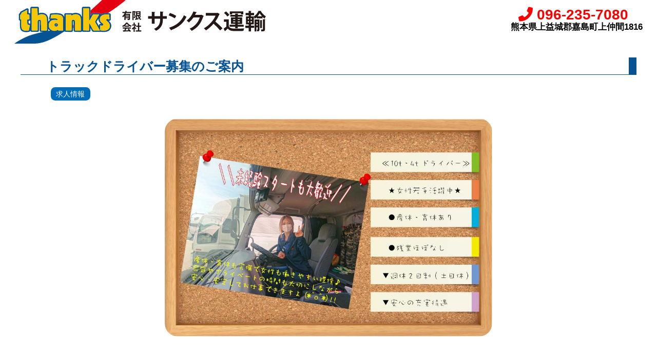

--- FILE ---
content_type: text/html; charset=UTF-8
request_url: https://thanks-unyu.jp/2022/11/29/%E3%83%88%E3%83%A9%E3%83%83%E3%82%AF%E3%83%89%E3%83%A9%E3%82%A4%E3%83%90%E3%83%BC%E5%8B%9F%E9%9B%86%E3%81%AE%E3%81%94%E6%A1%88%E5%86%85/
body_size: 14148
content:
<!DOCTYPE html>
<html class="js smooth_slider_fouc" lang="ja">
 <head>
	<title>運輸 倉庫 熊本 株式会社サンクス運輸</title>
	<link rel="stylesheet"　href="https://thanks-unyu.jp/wp-content/themes/thanks/style.css" >
	<meta charset="utf-8">
	<meta name="description" content="">
	<meta name="viewport" content="width=device-width, initial-scale=1">    
	<link rel="stylesheet" href="https://maxcdn.bootstrapcdn.com/bootstrap/3.3.7/css/bootstrap.min.css">
	<link rel="stylesheet" href="https://thanks-unyu.jp/wp-content/themes/thanks/style.css">
	<link rel="shortcut icon" href="https://thanks-unyu.jp/wp-content/themes/thanks/images/favicon.ico">
	<link rel="icon" type="image/svg+xml" href="https://thanks-unyu.jp/wp-content/themes/thanks/images/favicon.svg">
	<link rel="icon" type="image/png" href="https://thanks-unyu.jp/wp-content/themes/thanks/images/favicon.png">
	<link rel="apple-touch-icon" sizes="180x180" href="https://thanks-unyu.jp/wp-content/themes/thanks/images/apple-touch-icon.png">
	<link rel="icon" type="image/png" sizes="32x32" href="https://thanks-unyu.jp/wp-content/themes/thanks/images/favicon-32x32.png">
	<link rel="icon" type="image/png" sizes="16x16" href="https://thanks-unyu.jp/wp-content/themes/thanks/images/favicon-16x16.png">
	<link rel="mask-icon" href="https://thanks-unyu.jp/wp-content/themes/thanks/images/safari-pinned-tab.svg" color="#5bbad5">
	<meta name="msapplication-TileColor" content="#da532c">
	<meta name="theme-color" content="#ffffff">


	<meta name="format-detection" content="email=no,telephone=no,address=no">
	<!-- <script src="https://code.jquery.com/jquery-3.2.1.min.js"?></script?> -->
		
		<!-- All in One SEO 4.8.7 - aioseo.com -->
	<meta name="description" content="事業内容 運送事業 職種 10tドライバー、4tドライバー 給与 月給260,000～300,000円 仕事内" />
	<meta name="robots" content="max-image-preview:large" />
	<meta name="author" content="運輸サンクス"/>
	<link rel="canonical" href="https://thanks-unyu.jp/2022/11/29/%e3%83%88%e3%83%a9%e3%83%83%e3%82%af%e3%83%89%e3%83%a9%e3%82%a4%e3%83%90%e3%83%bc%e5%8b%9f%e9%9b%86%e3%81%ae%e3%81%94%e6%a1%88%e5%86%85/" />
	<meta name="generator" content="All in One SEO (AIOSEO) 4.8.7" />
		<meta property="og:locale" content="ja_JP" />
		<meta property="og:site_name" content="有限会社サンクス運輸 - 熊本の運送・倉庫の事ならサンクス運輸にお任せください。" />
		<meta property="og:type" content="article" />
		<meta property="og:title" content="トラックドライバー募集のご案内 - 有限会社サンクス運輸" />
		<meta property="og:description" content="事業内容 運送事業 職種 10tドライバー、4tドライバー 給与 月給260,000～300,000円 仕事内" />
		<meta property="og:url" content="https://thanks-unyu.jp/2022/11/29/%e3%83%88%e3%83%a9%e3%83%83%e3%82%af%e3%83%89%e3%83%a9%e3%82%a4%e3%83%90%e3%83%bc%e5%8b%9f%e9%9b%86%e3%81%ae%e3%81%94%e6%a1%88%e5%86%85/" />
		<meta property="og:image" content="https://thanks-unyu.jp/wp-content/themes/thanks/images/company.svg" />
		<meta property="og:image:secure_url" content="https://thanks-unyu.jp/wp-content/themes/thanks/images/company.svg" />
		<meta property="article:published_time" content="2022-11-28T16:00:50+00:00" />
		<meta property="article:modified_time" content="2024-03-01T01:52:28+00:00" />
		<meta name="twitter:card" content="summary_large_image" />
		<meta name="twitter:title" content="トラックドライバー募集のご案内 - 有限会社サンクス運輸" />
		<meta name="twitter:description" content="事業内容 運送事業 職種 10tドライバー、4tドライバー 給与 月給260,000～300,000円 仕事内" />
		<meta name="twitter:image" content="https://thanks-unyu.jp/wp-content/themes/thanks/images/company.svg" />
		<script type="application/ld+json" class="aioseo-schema">
			{"@context":"https:\/\/schema.org","@graph":[{"@type":"BlogPosting","@id":"https:\/\/thanks-unyu.jp\/2022\/11\/29\/%e3%83%88%e3%83%a9%e3%83%83%e3%82%af%e3%83%89%e3%83%a9%e3%82%a4%e3%83%90%e3%83%bc%e5%8b%9f%e9%9b%86%e3%81%ae%e3%81%94%e6%a1%88%e5%86%85\/#blogposting","name":"\u30c8\u30e9\u30c3\u30af\u30c9\u30e9\u30a4\u30d0\u30fc\u52df\u96c6\u306e\u3054\u6848\u5185 - \u6709\u9650\u4f1a\u793e\u30b5\u30f3\u30af\u30b9\u904b\u8f38","headline":"\u30c8\u30e9\u30c3\u30af\u30c9\u30e9\u30a4\u30d0\u30fc\u52df\u96c6\u306e\u3054\u6848\u5185","author":{"@id":"https:\/\/thanks-unyu.jp\/author\/thanks-unyu\/#author"},"publisher":{"@id":"https:\/\/thanks-unyu.jp\/#organization"},"image":{"@type":"ImageObject","url":"\/wp-content\/themes\/thanks\/images\/recruit.jpg","@id":"https:\/\/thanks-unyu.jp\/2022\/11\/29\/%e3%83%88%e3%83%a9%e3%83%83%e3%82%af%e3%83%89%e3%83%a9%e3%82%a4%e3%83%90%e3%83%bc%e5%8b%9f%e9%9b%86%e3%81%ae%e3%81%94%e6%a1%88%e5%86%85\/#articleImage"},"datePublished":"2022-11-29T01:00:50+09:00","dateModified":"2024-03-01T10:52:28+09:00","inLanguage":"ja","mainEntityOfPage":{"@id":"https:\/\/thanks-unyu.jp\/2022\/11\/29\/%e3%83%88%e3%83%a9%e3%83%83%e3%82%af%e3%83%89%e3%83%a9%e3%82%a4%e3%83%90%e3%83%bc%e5%8b%9f%e9%9b%86%e3%81%ae%e3%81%94%e6%a1%88%e5%86%85\/#webpage"},"isPartOf":{"@id":"https:\/\/thanks-unyu.jp\/2022\/11\/29\/%e3%83%88%e3%83%a9%e3%83%83%e3%82%af%e3%83%89%e3%83%a9%e3%82%a4%e3%83%90%e3%83%bc%e5%8b%9f%e9%9b%86%e3%81%ae%e3%81%94%e6%a1%88%e5%86%85\/#webpage"},"articleSection":"\u6c42\u4eba\u60c5\u5831"},{"@type":"BreadcrumbList","@id":"https:\/\/thanks-unyu.jp\/2022\/11\/29\/%e3%83%88%e3%83%a9%e3%83%83%e3%82%af%e3%83%89%e3%83%a9%e3%82%a4%e3%83%90%e3%83%bc%e5%8b%9f%e9%9b%86%e3%81%ae%e3%81%94%e6%a1%88%e5%86%85\/#breadcrumblist","itemListElement":[{"@type":"ListItem","@id":"https:\/\/thanks-unyu.jp#listItem","position":1,"name":"Home","item":"https:\/\/thanks-unyu.jp","nextItem":{"@type":"ListItem","@id":"https:\/\/thanks-unyu.jp\/category\/recruit\/#listItem","name":"\u6c42\u4eba\u60c5\u5831"}},{"@type":"ListItem","@id":"https:\/\/thanks-unyu.jp\/category\/recruit\/#listItem","position":2,"name":"\u6c42\u4eba\u60c5\u5831","item":"https:\/\/thanks-unyu.jp\/category\/recruit\/","nextItem":{"@type":"ListItem","@id":"https:\/\/thanks-unyu.jp\/2022\/11\/29\/%e3%83%88%e3%83%a9%e3%83%83%e3%82%af%e3%83%89%e3%83%a9%e3%82%a4%e3%83%90%e3%83%bc%e5%8b%9f%e9%9b%86%e3%81%ae%e3%81%94%e6%a1%88%e5%86%85\/#listItem","name":"\u30c8\u30e9\u30c3\u30af\u30c9\u30e9\u30a4\u30d0\u30fc\u52df\u96c6\u306e\u3054\u6848\u5185"},"previousItem":{"@type":"ListItem","@id":"https:\/\/thanks-unyu.jp#listItem","name":"Home"}},{"@type":"ListItem","@id":"https:\/\/thanks-unyu.jp\/2022\/11\/29\/%e3%83%88%e3%83%a9%e3%83%83%e3%82%af%e3%83%89%e3%83%a9%e3%82%a4%e3%83%90%e3%83%bc%e5%8b%9f%e9%9b%86%e3%81%ae%e3%81%94%e6%a1%88%e5%86%85\/#listItem","position":3,"name":"\u30c8\u30e9\u30c3\u30af\u30c9\u30e9\u30a4\u30d0\u30fc\u52df\u96c6\u306e\u3054\u6848\u5185","previousItem":{"@type":"ListItem","@id":"https:\/\/thanks-unyu.jp\/category\/recruit\/#listItem","name":"\u6c42\u4eba\u60c5\u5831"}}]},{"@type":"Organization","@id":"https:\/\/thanks-unyu.jp\/#organization","name":"\u6709\u9650\u4f1a\u793e\u30b5\u30f3\u30af\u30b9\u904b\u8f38","description":"\u718a\u672c\u306e\u904b\u9001\u30fb\u5009\u5eab\u306e\u4e8b\u306a\u3089\u30b5\u30f3\u30af\u30b9\u904b\u8f38\u306b\u304a\u4efb\u305b\u304f\u3060\u3055\u3044\u3002","url":"https:\/\/thanks-unyu.jp\/","telephone":"+81962357080","logo":{"@type":"ImageObject","url":"https:\/\/thanks-unyu.jp\/wp-content\/themes\/thanks\/images\/logomark.svg","@id":"https:\/\/thanks-unyu.jp\/2022\/11\/29\/%e3%83%88%e3%83%a9%e3%83%83%e3%82%af%e3%83%89%e3%83%a9%e3%82%a4%e3%83%90%e3%83%bc%e5%8b%9f%e9%9b%86%e3%81%ae%e3%81%94%e6%a1%88%e5%86%85\/#organizationLogo"},"image":{"@id":"https:\/\/thanks-unyu.jp\/2022\/11\/29\/%e3%83%88%e3%83%a9%e3%83%83%e3%82%af%e3%83%89%e3%83%a9%e3%82%a4%e3%83%90%e3%83%bc%e5%8b%9f%e9%9b%86%e3%81%ae%e3%81%94%e6%a1%88%e5%86%85\/#organizationLogo"},"sameAs":["https:\/\/www.instagram.com\/thanks_unyu\/"]},{"@type":"Person","@id":"https:\/\/thanks-unyu.jp\/author\/thanks-unyu\/#author","url":"https:\/\/thanks-unyu.jp\/author\/thanks-unyu\/","name":"\u904b\u8f38\u30b5\u30f3\u30af\u30b9","image":{"@type":"ImageObject","@id":"https:\/\/thanks-unyu.jp\/2022\/11\/29\/%e3%83%88%e3%83%a9%e3%83%83%e3%82%af%e3%83%89%e3%83%a9%e3%82%a4%e3%83%90%e3%83%bc%e5%8b%9f%e9%9b%86%e3%81%ae%e3%81%94%e6%a1%88%e5%86%85\/#authorImage","url":"https:\/\/secure.gravatar.com\/avatar\/298698e72cc1797a9d85ca7a9a81f5cfdf06a8cc3f58568ebc626b88f9efd372?s=96&d=mm&r=g","width":96,"height":96,"caption":"\u904b\u8f38\u30b5\u30f3\u30af\u30b9"}},{"@type":"WebPage","@id":"https:\/\/thanks-unyu.jp\/2022\/11\/29\/%e3%83%88%e3%83%a9%e3%83%83%e3%82%af%e3%83%89%e3%83%a9%e3%82%a4%e3%83%90%e3%83%bc%e5%8b%9f%e9%9b%86%e3%81%ae%e3%81%94%e6%a1%88%e5%86%85\/#webpage","url":"https:\/\/thanks-unyu.jp\/2022\/11\/29\/%e3%83%88%e3%83%a9%e3%83%83%e3%82%af%e3%83%89%e3%83%a9%e3%82%a4%e3%83%90%e3%83%bc%e5%8b%9f%e9%9b%86%e3%81%ae%e3%81%94%e6%a1%88%e5%86%85\/","name":"\u30c8\u30e9\u30c3\u30af\u30c9\u30e9\u30a4\u30d0\u30fc\u52df\u96c6\u306e\u3054\u6848\u5185 - \u6709\u9650\u4f1a\u793e\u30b5\u30f3\u30af\u30b9\u904b\u8f38","description":"\u4e8b\u696d\u5185\u5bb9 \u904b\u9001\u4e8b\u696d \u8077\u7a2e 10t\u30c9\u30e9\u30a4\u30d0\u30fc\u30014t\u30c9\u30e9\u30a4\u30d0\u30fc \u7d66\u4e0e \u6708\u7d66260,000\uff5e300,000\u5186 \u4ed5\u4e8b\u5185","inLanguage":"ja","isPartOf":{"@id":"https:\/\/thanks-unyu.jp\/#website"},"breadcrumb":{"@id":"https:\/\/thanks-unyu.jp\/2022\/11\/29\/%e3%83%88%e3%83%a9%e3%83%83%e3%82%af%e3%83%89%e3%83%a9%e3%82%a4%e3%83%90%e3%83%bc%e5%8b%9f%e9%9b%86%e3%81%ae%e3%81%94%e6%a1%88%e5%86%85\/#breadcrumblist"},"author":{"@id":"https:\/\/thanks-unyu.jp\/author\/thanks-unyu\/#author"},"creator":{"@id":"https:\/\/thanks-unyu.jp\/author\/thanks-unyu\/#author"},"datePublished":"2022-11-29T01:00:50+09:00","dateModified":"2024-03-01T10:52:28+09:00"},{"@type":"WebSite","@id":"https:\/\/thanks-unyu.jp\/#website","url":"https:\/\/thanks-unyu.jp\/","name":"\u6709\u9650\u4f1a\u793e\u30b5\u30f3\u30af\u30b9\u904b\u8f38","description":"\u718a\u672c\u306e\u904b\u9001\u30fb\u5009\u5eab\u306e\u4e8b\u306a\u3089\u30b5\u30f3\u30af\u30b9\u904b\u8f38\u306b\u304a\u4efb\u305b\u304f\u3060\u3055\u3044\u3002","inLanguage":"ja","publisher":{"@id":"https:\/\/thanks-unyu.jp\/#organization"}}]}
		</script>
		<!-- All in One SEO -->

<link rel="alternate" type="application/rss+xml" title="有限会社サンクス運輸 &raquo; トラックドライバー募集のご案内 のコメントのフィード" href="https://thanks-unyu.jp/2022/11/29/%e3%83%88%e3%83%a9%e3%83%83%e3%82%af%e3%83%89%e3%83%a9%e3%82%a4%e3%83%90%e3%83%bc%e5%8b%9f%e9%9b%86%e3%81%ae%e3%81%94%e6%a1%88%e5%86%85/feed/" />
<link rel="alternate" title="oEmbed (JSON)" type="application/json+oembed" href="https://thanks-unyu.jp/wp-json/oembed/1.0/embed?url=https%3A%2F%2Fthanks-unyu.jp%2F2022%2F11%2F29%2F%25e3%2583%2588%25e3%2583%25a9%25e3%2583%2583%25e3%2582%25af%25e3%2583%2589%25e3%2583%25a9%25e3%2582%25a4%25e3%2583%2590%25e3%2583%25bc%25e5%258b%259f%25e9%259b%2586%25e3%2581%25ae%25e3%2581%2594%25e6%25a1%2588%25e5%2586%2585%2F" />
<link rel="alternate" title="oEmbed (XML)" type="text/xml+oembed" href="https://thanks-unyu.jp/wp-json/oembed/1.0/embed?url=https%3A%2F%2Fthanks-unyu.jp%2F2022%2F11%2F29%2F%25e3%2583%2588%25e3%2583%25a9%25e3%2583%2583%25e3%2582%25af%25e3%2583%2589%25e3%2583%25a9%25e3%2582%25a4%25e3%2583%2590%25e3%2583%25bc%25e5%258b%259f%25e9%259b%2586%25e3%2581%25ae%25e3%2581%2594%25e6%25a1%2588%25e5%2586%2585%2F&#038;format=xml" />
		<!-- This site uses the Google Analytics by MonsterInsights plugin v9.11.1 - Using Analytics tracking - https://www.monsterinsights.com/ -->
							<script src="//www.googletagmanager.com/gtag/js?id=G-0J42STSK6Z"  data-cfasync="false" data-wpfc-render="false" type="text/javascript" async></script>
			<script data-cfasync="false" data-wpfc-render="false" type="text/javascript">
				var mi_version = '9.11.1';
				var mi_track_user = true;
				var mi_no_track_reason = '';
								var MonsterInsightsDefaultLocations = {"page_location":"https:\/\/thanks-unyu.jp\/2022\/11\/29\/%E3%83%88%E3%83%A9%E3%83%83%E3%82%AF%E3%83%89%E3%83%A9%E3%82%A4%E3%83%90%E3%83%BC%E5%8B%9F%E9%9B%86%E3%81%AE%E3%81%94%E6%A1%88%E5%86%85\/"};
								if ( typeof MonsterInsightsPrivacyGuardFilter === 'function' ) {
					var MonsterInsightsLocations = (typeof MonsterInsightsExcludeQuery === 'object') ? MonsterInsightsPrivacyGuardFilter( MonsterInsightsExcludeQuery ) : MonsterInsightsPrivacyGuardFilter( MonsterInsightsDefaultLocations );
				} else {
					var MonsterInsightsLocations = (typeof MonsterInsightsExcludeQuery === 'object') ? MonsterInsightsExcludeQuery : MonsterInsightsDefaultLocations;
				}

								var disableStrs = [
										'ga-disable-G-0J42STSK6Z',
									];

				/* Function to detect opted out users */
				function __gtagTrackerIsOptedOut() {
					for (var index = 0; index < disableStrs.length; index++) {
						if (document.cookie.indexOf(disableStrs[index] + '=true') > -1) {
							return true;
						}
					}

					return false;
				}

				/* Disable tracking if the opt-out cookie exists. */
				if (__gtagTrackerIsOptedOut()) {
					for (var index = 0; index < disableStrs.length; index++) {
						window[disableStrs[index]] = true;
					}
				}

				/* Opt-out function */
				function __gtagTrackerOptout() {
					for (var index = 0; index < disableStrs.length; index++) {
						document.cookie = disableStrs[index] + '=true; expires=Thu, 31 Dec 2099 23:59:59 UTC; path=/';
						window[disableStrs[index]] = true;
					}
				}

				if ('undefined' === typeof gaOptout) {
					function gaOptout() {
						__gtagTrackerOptout();
					}
				}
								window.dataLayer = window.dataLayer || [];

				window.MonsterInsightsDualTracker = {
					helpers: {},
					trackers: {},
				};
				if (mi_track_user) {
					function __gtagDataLayer() {
						dataLayer.push(arguments);
					}

					function __gtagTracker(type, name, parameters) {
						if (!parameters) {
							parameters = {};
						}

						if (parameters.send_to) {
							__gtagDataLayer.apply(null, arguments);
							return;
						}

						if (type === 'event') {
														parameters.send_to = monsterinsights_frontend.v4_id;
							var hookName = name;
							if (typeof parameters['event_category'] !== 'undefined') {
								hookName = parameters['event_category'] + ':' + name;
							}

							if (typeof MonsterInsightsDualTracker.trackers[hookName] !== 'undefined') {
								MonsterInsightsDualTracker.trackers[hookName](parameters);
							} else {
								__gtagDataLayer('event', name, parameters);
							}
							
						} else {
							__gtagDataLayer.apply(null, arguments);
						}
					}

					__gtagTracker('js', new Date());
					__gtagTracker('set', {
						'developer_id.dZGIzZG': true,
											});
					if ( MonsterInsightsLocations.page_location ) {
						__gtagTracker('set', MonsterInsightsLocations);
					}
										__gtagTracker('config', 'G-0J42STSK6Z', {"forceSSL":"true","link_attribution":"true"} );
										window.gtag = __gtagTracker;										(function () {
						/* https://developers.google.com/analytics/devguides/collection/analyticsjs/ */
						/* ga and __gaTracker compatibility shim. */
						var noopfn = function () {
							return null;
						};
						var newtracker = function () {
							return new Tracker();
						};
						var Tracker = function () {
							return null;
						};
						var p = Tracker.prototype;
						p.get = noopfn;
						p.set = noopfn;
						p.send = function () {
							var args = Array.prototype.slice.call(arguments);
							args.unshift('send');
							__gaTracker.apply(null, args);
						};
						var __gaTracker = function () {
							var len = arguments.length;
							if (len === 0) {
								return;
							}
							var f = arguments[len - 1];
							if (typeof f !== 'object' || f === null || typeof f.hitCallback !== 'function') {
								if ('send' === arguments[0]) {
									var hitConverted, hitObject = false, action;
									if ('event' === arguments[1]) {
										if ('undefined' !== typeof arguments[3]) {
											hitObject = {
												'eventAction': arguments[3],
												'eventCategory': arguments[2],
												'eventLabel': arguments[4],
												'value': arguments[5] ? arguments[5] : 1,
											}
										}
									}
									if ('pageview' === arguments[1]) {
										if ('undefined' !== typeof arguments[2]) {
											hitObject = {
												'eventAction': 'page_view',
												'page_path': arguments[2],
											}
										}
									}
									if (typeof arguments[2] === 'object') {
										hitObject = arguments[2];
									}
									if (typeof arguments[5] === 'object') {
										Object.assign(hitObject, arguments[5]);
									}
									if ('undefined' !== typeof arguments[1].hitType) {
										hitObject = arguments[1];
										if ('pageview' === hitObject.hitType) {
											hitObject.eventAction = 'page_view';
										}
									}
									if (hitObject) {
										action = 'timing' === arguments[1].hitType ? 'timing_complete' : hitObject.eventAction;
										hitConverted = mapArgs(hitObject);
										__gtagTracker('event', action, hitConverted);
									}
								}
								return;
							}

							function mapArgs(args) {
								var arg, hit = {};
								var gaMap = {
									'eventCategory': 'event_category',
									'eventAction': 'event_action',
									'eventLabel': 'event_label',
									'eventValue': 'event_value',
									'nonInteraction': 'non_interaction',
									'timingCategory': 'event_category',
									'timingVar': 'name',
									'timingValue': 'value',
									'timingLabel': 'event_label',
									'page': 'page_path',
									'location': 'page_location',
									'title': 'page_title',
									'referrer' : 'page_referrer',
								};
								for (arg in args) {
																		if (!(!args.hasOwnProperty(arg) || !gaMap.hasOwnProperty(arg))) {
										hit[gaMap[arg]] = args[arg];
									} else {
										hit[arg] = args[arg];
									}
								}
								return hit;
							}

							try {
								f.hitCallback();
							} catch (ex) {
							}
						};
						__gaTracker.create = newtracker;
						__gaTracker.getByName = newtracker;
						__gaTracker.getAll = function () {
							return [];
						};
						__gaTracker.remove = noopfn;
						__gaTracker.loaded = true;
						window['__gaTracker'] = __gaTracker;
					})();
									} else {
										console.log("");
					(function () {
						function __gtagTracker() {
							return null;
						}

						window['__gtagTracker'] = __gtagTracker;
						window['gtag'] = __gtagTracker;
					})();
									}
			</script>
							<!-- / Google Analytics by MonsterInsights -->
		<style id='wp-img-auto-sizes-contain-inline-css' type='text/css'>
img:is([sizes=auto i],[sizes^="auto," i]){contain-intrinsic-size:3000px 1500px}
/*# sourceURL=wp-img-auto-sizes-contain-inline-css */
</style>
<link rel='stylesheet' id='sbi_styles-css' href='https://thanks-unyu.jp/wp-content/plugins/instagram-feed/css/sbi-styles.min.css?ver=6.10.0' type='text/css' media='all' />
<style id='wp-emoji-styles-inline-css' type='text/css'>

	img.wp-smiley, img.emoji {
		display: inline !important;
		border: none !important;
		box-shadow: none !important;
		height: 1em !important;
		width: 1em !important;
		margin: 0 0.07em !important;
		vertical-align: -0.1em !important;
		background: none !important;
		padding: 0 !important;
	}
/*# sourceURL=wp-emoji-styles-inline-css */
</style>
<style id='wp-block-library-inline-css' type='text/css'>
:root{--wp-block-synced-color:#7a00df;--wp-block-synced-color--rgb:122,0,223;--wp-bound-block-color:var(--wp-block-synced-color);--wp-editor-canvas-background:#ddd;--wp-admin-theme-color:#007cba;--wp-admin-theme-color--rgb:0,124,186;--wp-admin-theme-color-darker-10:#006ba1;--wp-admin-theme-color-darker-10--rgb:0,107,160.5;--wp-admin-theme-color-darker-20:#005a87;--wp-admin-theme-color-darker-20--rgb:0,90,135;--wp-admin-border-width-focus:2px}@media (min-resolution:192dpi){:root{--wp-admin-border-width-focus:1.5px}}.wp-element-button{cursor:pointer}:root .has-very-light-gray-background-color{background-color:#eee}:root .has-very-dark-gray-background-color{background-color:#313131}:root .has-very-light-gray-color{color:#eee}:root .has-very-dark-gray-color{color:#313131}:root .has-vivid-green-cyan-to-vivid-cyan-blue-gradient-background{background:linear-gradient(135deg,#00d084,#0693e3)}:root .has-purple-crush-gradient-background{background:linear-gradient(135deg,#34e2e4,#4721fb 50%,#ab1dfe)}:root .has-hazy-dawn-gradient-background{background:linear-gradient(135deg,#faaca8,#dad0ec)}:root .has-subdued-olive-gradient-background{background:linear-gradient(135deg,#fafae1,#67a671)}:root .has-atomic-cream-gradient-background{background:linear-gradient(135deg,#fdd79a,#004a59)}:root .has-nightshade-gradient-background{background:linear-gradient(135deg,#330968,#31cdcf)}:root .has-midnight-gradient-background{background:linear-gradient(135deg,#020381,#2874fc)}:root{--wp--preset--font-size--normal:16px;--wp--preset--font-size--huge:42px}.has-regular-font-size{font-size:1em}.has-larger-font-size{font-size:2.625em}.has-normal-font-size{font-size:var(--wp--preset--font-size--normal)}.has-huge-font-size{font-size:var(--wp--preset--font-size--huge)}.has-text-align-center{text-align:center}.has-text-align-left{text-align:left}.has-text-align-right{text-align:right}.has-fit-text{white-space:nowrap!important}#end-resizable-editor-section{display:none}.aligncenter{clear:both}.items-justified-left{justify-content:flex-start}.items-justified-center{justify-content:center}.items-justified-right{justify-content:flex-end}.items-justified-space-between{justify-content:space-between}.screen-reader-text{border:0;clip-path:inset(50%);height:1px;margin:-1px;overflow:hidden;padding:0;position:absolute;width:1px;word-wrap:normal!important}.screen-reader-text:focus{background-color:#ddd;clip-path:none;color:#444;display:block;font-size:1em;height:auto;left:5px;line-height:normal;padding:15px 23px 14px;text-decoration:none;top:5px;width:auto;z-index:100000}html :where(.has-border-color){border-style:solid}html :where([style*=border-top-color]){border-top-style:solid}html :where([style*=border-right-color]){border-right-style:solid}html :where([style*=border-bottom-color]){border-bottom-style:solid}html :where([style*=border-left-color]){border-left-style:solid}html :where([style*=border-width]){border-style:solid}html :where([style*=border-top-width]){border-top-style:solid}html :where([style*=border-right-width]){border-right-style:solid}html :where([style*=border-bottom-width]){border-bottom-style:solid}html :where([style*=border-left-width]){border-left-style:solid}html :where(img[class*=wp-image-]){height:auto;max-width:100%}:where(figure){margin:0 0 1em}html :where(.is-position-sticky){--wp-admin--admin-bar--position-offset:var(--wp-admin--admin-bar--height,0px)}@media screen and (max-width:600px){html :where(.is-position-sticky){--wp-admin--admin-bar--position-offset:0px}}

/*# sourceURL=wp-block-library-inline-css */
</style><style id='wp-block-paragraph-inline-css' type='text/css'>
.is-small-text{font-size:.875em}.is-regular-text{font-size:1em}.is-large-text{font-size:2.25em}.is-larger-text{font-size:3em}.has-drop-cap:not(:focus):first-letter{float:left;font-size:8.4em;font-style:normal;font-weight:100;line-height:.68;margin:.05em .1em 0 0;text-transform:uppercase}body.rtl .has-drop-cap:not(:focus):first-letter{float:none;margin-left:.1em}p.has-drop-cap.has-background{overflow:hidden}:root :where(p.has-background){padding:1.25em 2.375em}:where(p.has-text-color:not(.has-link-color)) a{color:inherit}p.has-text-align-left[style*="writing-mode:vertical-lr"],p.has-text-align-right[style*="writing-mode:vertical-rl"]{rotate:180deg}
/*# sourceURL=https://thanks-unyu.jp/wp-includes/blocks/paragraph/style.min.css */
</style>
<style id='global-styles-inline-css' type='text/css'>
:root{--wp--preset--aspect-ratio--square: 1;--wp--preset--aspect-ratio--4-3: 4/3;--wp--preset--aspect-ratio--3-4: 3/4;--wp--preset--aspect-ratio--3-2: 3/2;--wp--preset--aspect-ratio--2-3: 2/3;--wp--preset--aspect-ratio--16-9: 16/9;--wp--preset--aspect-ratio--9-16: 9/16;--wp--preset--color--black: #000000;--wp--preset--color--cyan-bluish-gray: #abb8c3;--wp--preset--color--white: #ffffff;--wp--preset--color--pale-pink: #f78da7;--wp--preset--color--vivid-red: #cf2e2e;--wp--preset--color--luminous-vivid-orange: #ff6900;--wp--preset--color--luminous-vivid-amber: #fcb900;--wp--preset--color--light-green-cyan: #7bdcb5;--wp--preset--color--vivid-green-cyan: #00d084;--wp--preset--color--pale-cyan-blue: #8ed1fc;--wp--preset--color--vivid-cyan-blue: #0693e3;--wp--preset--color--vivid-purple: #9b51e0;--wp--preset--gradient--vivid-cyan-blue-to-vivid-purple: linear-gradient(135deg,rgb(6,147,227) 0%,rgb(155,81,224) 100%);--wp--preset--gradient--light-green-cyan-to-vivid-green-cyan: linear-gradient(135deg,rgb(122,220,180) 0%,rgb(0,208,130) 100%);--wp--preset--gradient--luminous-vivid-amber-to-luminous-vivid-orange: linear-gradient(135deg,rgb(252,185,0) 0%,rgb(255,105,0) 100%);--wp--preset--gradient--luminous-vivid-orange-to-vivid-red: linear-gradient(135deg,rgb(255,105,0) 0%,rgb(207,46,46) 100%);--wp--preset--gradient--very-light-gray-to-cyan-bluish-gray: linear-gradient(135deg,rgb(238,238,238) 0%,rgb(169,184,195) 100%);--wp--preset--gradient--cool-to-warm-spectrum: linear-gradient(135deg,rgb(74,234,220) 0%,rgb(151,120,209) 20%,rgb(207,42,186) 40%,rgb(238,44,130) 60%,rgb(251,105,98) 80%,rgb(254,248,76) 100%);--wp--preset--gradient--blush-light-purple: linear-gradient(135deg,rgb(255,206,236) 0%,rgb(152,150,240) 100%);--wp--preset--gradient--blush-bordeaux: linear-gradient(135deg,rgb(254,205,165) 0%,rgb(254,45,45) 50%,rgb(107,0,62) 100%);--wp--preset--gradient--luminous-dusk: linear-gradient(135deg,rgb(255,203,112) 0%,rgb(199,81,192) 50%,rgb(65,88,208) 100%);--wp--preset--gradient--pale-ocean: linear-gradient(135deg,rgb(255,245,203) 0%,rgb(182,227,212) 50%,rgb(51,167,181) 100%);--wp--preset--gradient--electric-grass: linear-gradient(135deg,rgb(202,248,128) 0%,rgb(113,206,126) 100%);--wp--preset--gradient--midnight: linear-gradient(135deg,rgb(2,3,129) 0%,rgb(40,116,252) 100%);--wp--preset--font-size--small: 13px;--wp--preset--font-size--medium: 20px;--wp--preset--font-size--large: 36px;--wp--preset--font-size--x-large: 42px;--wp--preset--spacing--20: 0.44rem;--wp--preset--spacing--30: 0.67rem;--wp--preset--spacing--40: 1rem;--wp--preset--spacing--50: 1.5rem;--wp--preset--spacing--60: 2.25rem;--wp--preset--spacing--70: 3.38rem;--wp--preset--spacing--80: 5.06rem;--wp--preset--shadow--natural: 6px 6px 9px rgba(0, 0, 0, 0.2);--wp--preset--shadow--deep: 12px 12px 50px rgba(0, 0, 0, 0.4);--wp--preset--shadow--sharp: 6px 6px 0px rgba(0, 0, 0, 0.2);--wp--preset--shadow--outlined: 6px 6px 0px -3px rgb(255, 255, 255), 6px 6px rgb(0, 0, 0);--wp--preset--shadow--crisp: 6px 6px 0px rgb(0, 0, 0);}:where(.is-layout-flex){gap: 0.5em;}:where(.is-layout-grid){gap: 0.5em;}body .is-layout-flex{display: flex;}.is-layout-flex{flex-wrap: wrap;align-items: center;}.is-layout-flex > :is(*, div){margin: 0;}body .is-layout-grid{display: grid;}.is-layout-grid > :is(*, div){margin: 0;}:where(.wp-block-columns.is-layout-flex){gap: 2em;}:where(.wp-block-columns.is-layout-grid){gap: 2em;}:where(.wp-block-post-template.is-layout-flex){gap: 1.25em;}:where(.wp-block-post-template.is-layout-grid){gap: 1.25em;}.has-black-color{color: var(--wp--preset--color--black) !important;}.has-cyan-bluish-gray-color{color: var(--wp--preset--color--cyan-bluish-gray) !important;}.has-white-color{color: var(--wp--preset--color--white) !important;}.has-pale-pink-color{color: var(--wp--preset--color--pale-pink) !important;}.has-vivid-red-color{color: var(--wp--preset--color--vivid-red) !important;}.has-luminous-vivid-orange-color{color: var(--wp--preset--color--luminous-vivid-orange) !important;}.has-luminous-vivid-amber-color{color: var(--wp--preset--color--luminous-vivid-amber) !important;}.has-light-green-cyan-color{color: var(--wp--preset--color--light-green-cyan) !important;}.has-vivid-green-cyan-color{color: var(--wp--preset--color--vivid-green-cyan) !important;}.has-pale-cyan-blue-color{color: var(--wp--preset--color--pale-cyan-blue) !important;}.has-vivid-cyan-blue-color{color: var(--wp--preset--color--vivid-cyan-blue) !important;}.has-vivid-purple-color{color: var(--wp--preset--color--vivid-purple) !important;}.has-black-background-color{background-color: var(--wp--preset--color--black) !important;}.has-cyan-bluish-gray-background-color{background-color: var(--wp--preset--color--cyan-bluish-gray) !important;}.has-white-background-color{background-color: var(--wp--preset--color--white) !important;}.has-pale-pink-background-color{background-color: var(--wp--preset--color--pale-pink) !important;}.has-vivid-red-background-color{background-color: var(--wp--preset--color--vivid-red) !important;}.has-luminous-vivid-orange-background-color{background-color: var(--wp--preset--color--luminous-vivid-orange) !important;}.has-luminous-vivid-amber-background-color{background-color: var(--wp--preset--color--luminous-vivid-amber) !important;}.has-light-green-cyan-background-color{background-color: var(--wp--preset--color--light-green-cyan) !important;}.has-vivid-green-cyan-background-color{background-color: var(--wp--preset--color--vivid-green-cyan) !important;}.has-pale-cyan-blue-background-color{background-color: var(--wp--preset--color--pale-cyan-blue) !important;}.has-vivid-cyan-blue-background-color{background-color: var(--wp--preset--color--vivid-cyan-blue) !important;}.has-vivid-purple-background-color{background-color: var(--wp--preset--color--vivid-purple) !important;}.has-black-border-color{border-color: var(--wp--preset--color--black) !important;}.has-cyan-bluish-gray-border-color{border-color: var(--wp--preset--color--cyan-bluish-gray) !important;}.has-white-border-color{border-color: var(--wp--preset--color--white) !important;}.has-pale-pink-border-color{border-color: var(--wp--preset--color--pale-pink) !important;}.has-vivid-red-border-color{border-color: var(--wp--preset--color--vivid-red) !important;}.has-luminous-vivid-orange-border-color{border-color: var(--wp--preset--color--luminous-vivid-orange) !important;}.has-luminous-vivid-amber-border-color{border-color: var(--wp--preset--color--luminous-vivid-amber) !important;}.has-light-green-cyan-border-color{border-color: var(--wp--preset--color--light-green-cyan) !important;}.has-vivid-green-cyan-border-color{border-color: var(--wp--preset--color--vivid-green-cyan) !important;}.has-pale-cyan-blue-border-color{border-color: var(--wp--preset--color--pale-cyan-blue) !important;}.has-vivid-cyan-blue-border-color{border-color: var(--wp--preset--color--vivid-cyan-blue) !important;}.has-vivid-purple-border-color{border-color: var(--wp--preset--color--vivid-purple) !important;}.has-vivid-cyan-blue-to-vivid-purple-gradient-background{background: var(--wp--preset--gradient--vivid-cyan-blue-to-vivid-purple) !important;}.has-light-green-cyan-to-vivid-green-cyan-gradient-background{background: var(--wp--preset--gradient--light-green-cyan-to-vivid-green-cyan) !important;}.has-luminous-vivid-amber-to-luminous-vivid-orange-gradient-background{background: var(--wp--preset--gradient--luminous-vivid-amber-to-luminous-vivid-orange) !important;}.has-luminous-vivid-orange-to-vivid-red-gradient-background{background: var(--wp--preset--gradient--luminous-vivid-orange-to-vivid-red) !important;}.has-very-light-gray-to-cyan-bluish-gray-gradient-background{background: var(--wp--preset--gradient--very-light-gray-to-cyan-bluish-gray) !important;}.has-cool-to-warm-spectrum-gradient-background{background: var(--wp--preset--gradient--cool-to-warm-spectrum) !important;}.has-blush-light-purple-gradient-background{background: var(--wp--preset--gradient--blush-light-purple) !important;}.has-blush-bordeaux-gradient-background{background: var(--wp--preset--gradient--blush-bordeaux) !important;}.has-luminous-dusk-gradient-background{background: var(--wp--preset--gradient--luminous-dusk) !important;}.has-pale-ocean-gradient-background{background: var(--wp--preset--gradient--pale-ocean) !important;}.has-electric-grass-gradient-background{background: var(--wp--preset--gradient--electric-grass) !important;}.has-midnight-gradient-background{background: var(--wp--preset--gradient--midnight) !important;}.has-small-font-size{font-size: var(--wp--preset--font-size--small) !important;}.has-medium-font-size{font-size: var(--wp--preset--font-size--medium) !important;}.has-large-font-size{font-size: var(--wp--preset--font-size--large) !important;}.has-x-large-font-size{font-size: var(--wp--preset--font-size--x-large) !important;}
/*# sourceURL=global-styles-inline-css */
</style>

<style id='classic-theme-styles-inline-css' type='text/css'>
/*! This file is auto-generated */
.wp-block-button__link{color:#fff;background-color:#32373c;border-radius:9999px;box-shadow:none;text-decoration:none;padding:calc(.667em + 2px) calc(1.333em + 2px);font-size:1.125em}.wp-block-file__button{background:#32373c;color:#fff;text-decoration:none}
/*# sourceURL=/wp-includes/css/classic-themes.min.css */
</style>
<link rel='stylesheet' id='contact-form-7-css' href='https://thanks-unyu.jp/wp-content/plugins/contact-form-7/includes/css/styles.css?ver=6.1.4' type='text/css' media='all' />
<script type="text/javascript" src="https://thanks-unyu.jp/wp-includes/js/jquery/jquery.min.js?ver=3.7.1" id="jquery-core-js"></script>
<script type="text/javascript" src="https://thanks-unyu.jp/wp-includes/js/jquery/jquery-migrate.min.js?ver=3.4.1" id="jquery-migrate-js"></script>
<script type="text/javascript" src="https://thanks-unyu.jp/wp-content/plugins/google-analytics-for-wordpress/assets/js/frontend-gtag.min.js?ver=9.11.1" id="monsterinsights-frontend-script-js" async="async" data-wp-strategy="async"></script>
<script data-cfasync="false" data-wpfc-render="false" type="text/javascript" id='monsterinsights-frontend-script-js-extra'>/* <![CDATA[ */
var monsterinsights_frontend = {"js_events_tracking":"true","download_extensions":"doc,pdf,ppt,zip,xls,docx,pptx,xlsx","inbound_paths":"[{\"path\":\"\\\/go\\\/\",\"label\":\"affiliate\"},{\"path\":\"\\\/recommend\\\/\",\"label\":\"affiliate\"}]","home_url":"https:\/\/thanks-unyu.jp","hash_tracking":"false","v4_id":"G-0J42STSK6Z"};/* ]]> */
</script>
<link rel="https://api.w.org/" href="https://thanks-unyu.jp/wp-json/" /><link rel="alternate" title="JSON" type="application/json" href="https://thanks-unyu.jp/wp-json/wp/v2/posts/30" /><link rel="EditURI" type="application/rsd+xml" title="RSD" href="https://thanks-unyu.jp/xmlrpc.php?rsd" />
<meta name="generator" content="WordPress 6.9" />
<link rel='shortlink' href='https://thanks-unyu.jp/?p=30' />
	<link href="https://thanks-unyu.jp/wp-content/themes/thanks/css/all.css" rel="stylesheet">
	<link href="https://thanks-unyu.jp/wp-content/themes/thanks/css/menu.css" rel="stylesheet">
	<link href="https://thanks-unyu.jp/wp-content/themes/thanks/css/anime-text.css" rel="stylesheet">
 </head>
<script>
  //文字サイズを小さくする
  function s() { 
	var element = document.getElementById("top"); 
    element.style.fontSize = 75 + '%'; 
  }

  //文字サイズを普通にする
  function m() { 
	var element = document.getElementById("top"); 
    element.style.fontSize = 100 + '%'; 
  }

  //文字サイズを大きくする
  function l()  { 
	var element = document.getElementById("top"); 
    element.style.fontSize = 150 + '%'; 
  }
  //文字サイズを特別大きくする
  function x()  { 
	var element = document.getElementById("top"); 
    element.style.fontSize = 200 + '%'; 
  }
</script>
<body><div id="mouse-stalker"></div>
	<div id="page_top"><a href="#"></a></div>

<header>
	<div class="header-title"><img src="https://thanks-unyu.jp/wp-content/themes/thanks/images/company.svg" alt="有限会社サンクス運輸" /></div>
	<div class="h_logomark"><a href="/"><img src="https://thanks-unyu.jp/wp-content/themes/thanks/images/logomark.svg" /></a></div>
	<div class="head_tel"><a href="tel:0962271818"><i class="fa-solid fa-phone-flip" style="font-size:1em;margin-right:0.3em"></i><div class="telno">096-235-7080</div></a><div class="head_add">熊本県上益城郡嘉島町上仲間1816</div></div>
</header>
<div id="top">
<div class="main">
<h1 class="entry-title eachTextAnime">トラックドライバー募集のご案内</h1><div class="s-post"><div class="s-bun">		<span class="cat-name recruit">求人情報</span>
<div class="fadeins fade centerblock"><img fetchpriority="high" decoding="async" width="638" height="425" class="aligncenter b-radius wp-image-62" style="margin: 1em auto;" src="/wp-content/themes/thanks/images/recruit.jpg" alt="" /></div>
<div class="field">
<div class="herf-field f-50">
<dl>
<dt class="eachTextAnime">事業内容</dt>
<dd class="eachTextAnime">運送事業</dd>
</dl>
<dl>
<dt class="eachTextAnime">職種</dt>
<dd class="eachTextAnime">10tドライバー、4tドライバー</dd>
</dl>
<dl>
<dt class="eachTextAnime">給与</dt>
<dd class="eachTextAnime">月給260,000～300,000円</dd>
</dl>
<dl>
<dt class="eachTextAnime">仕事内容</dt>
<dd class="eachTextAnime">県内を中心とした食品の配送業務。</dd>
<dd class="eachTextAnime">1日３～4便の配送。夜間運転はありません。</dd>
<dd class="eachTextAnime">同研修や社内研修など充実の教育体制で</dd>
<dd class="eachTextAnime">未経験の方も安心してスタートできます!!</dd>
</dl>
<dl>
<dt class="eachTextAnime">時間</dt>
<dd class="eachTextAnime">5:30～17:00内で8時間前後(ルートによる)</dd>
<dd class="eachTextAnime">＜例＞6:00～15:00 8:00～14:00</dd>
<dd class="eachTextAnime">※休憩有※残業少なめ</dd>
</dl>
<dl>
<dt class="eachTextAnime">休日</dt>
<dd class="eachTextAnime">週休2日制(土日休み)</dd>
<dd class="eachTextAnime">GW ・夏季・年末年始休暇有産休・育休有</dd>
</dl>
<dl>
<dt class="eachTextAnime">資格</dt>
<dd class="eachTextAnime">中型免許以上未経験者も歓迎!!</dd>
<dd class="eachTextAnime">異業種からの転職も大歓迎!</dd>
</dl>
<dl>
<dt class="eachTextAnime">待遇</dt>
<dd class="eachTextAnime">賞与有社会保険完備交通費支給</dd>
<dd class="eachTextAnime">車通勤OK 制服貸与試用期間2～3ヶ月有</dd>
</dl>
<dl>
<dt class="eachTextAnime">応募</dt>
<dd class="eachTextAnime">まずはお気軽にお電話下さい!</dd>
<dd class="eachTextAnime">〒861-3107 熊本県上益城郡嘉島町大字上仲間1816</dd>
<dd class="eachTextAnime">096-235-7080 採用担当迄</dd>
</dl>
</div>
<div class="herf-field">
<div class="f-photo"><a href="/wp-content/uploads/2022/10/recruit-01.jpg"><img decoding="async" class="fadein b-radius wp-image-76" src="/wp-content/uploads/2022/10/recruit-01.jpg" alt="" width="450" srcset="https://thanks-unyu.jp/wp-content/uploads/2022/10/recruit-01.jpg 800w, https://thanks-unyu.jp/wp-content/uploads/2022/10/recruit-01-225x300.jpg 225w, https://thanks-unyu.jp/wp-content/uploads/2022/10/recruit-01-768x1024.jpg 768w" sizes="(max-width: 800px) 100vw, 800px" /></a></div>
</div>
</div>

<p style="text-align: center;">あつまるくんにも情報を掲載しております。</p>

<p>&nbsp;</p></div></div>
<div class="post_link_pre">&laquo; <a href="https://thanks-unyu.jp/2022/11/29/%e3%83%9b%e3%83%bc%e3%83%a0%e3%83%9a%e3%83%bc%e3%82%b8%e3%82%92%e9%96%8b%e8%a8%ad%e3%81%97%e3%81%be%e3%81%97%e3%81%9f/" rel="prev">ホームページを開設しました</a></div>
<div class="post_link_next"><a href="https://thanks-unyu.jp/2022/11/29/%e5%b9%b4%e6%9c%ab%e5%b9%b4%e5%a7%8b%e3%81%ae%e9%81%8b%e9%80%81%e3%81%ab%e3%81%a4%e3%81%84%e3%81%a6/" rel="next">年末年始の運送について</a> &raquo;</div>
</div>
  <footer>
有限会社 サンクス運輸<br />〒861-3107 熊本県上益城郡嘉島町上仲間1816　TEL:096-235-7080
  </footer>
  <script type="speculationrules">
{"prefetch":[{"source":"document","where":{"and":[{"href_matches":"/*"},{"not":{"href_matches":["/wp-*.php","/wp-admin/*","/wp-content/uploads/*","/wp-content/*","/wp-content/plugins/*","/wp-content/themes/thanks/*","/*\\?(.+)"]}},{"not":{"selector_matches":"a[rel~=\"nofollow\"]"}},{"not":{"selector_matches":".no-prefetch, .no-prefetch a"}}]},"eagerness":"conservative"}]}
</script>
<!-- Instagram Feed JS -->
<script type="text/javascript">
var sbiajaxurl = "https://thanks-unyu.jp/wp-admin/admin-ajax.php";
</script>
<script type="text/javascript" id="vk-ltc-js-js-extra">
/* <![CDATA[ */
var vkLtc = {"ajaxurl":"https://thanks-unyu.jp/wp-admin/admin-ajax.php"};
//# sourceURL=vk-ltc-js-js-extra
/* ]]> */
</script>
<script type="text/javascript" src="https://thanks-unyu.jp/wp-content/plugins/vk-link-target-controller/js/script.min.js?ver=1.7.9.0" id="vk-ltc-js-js"></script>
<script type="text/javascript" src="https://thanks-unyu.jp/wp-includes/js/dist/hooks.min.js?ver=dd5603f07f9220ed27f1" id="wp-hooks-js"></script>
<script type="text/javascript" src="https://thanks-unyu.jp/wp-includes/js/dist/i18n.min.js?ver=c26c3dc7bed366793375" id="wp-i18n-js"></script>
<script type="text/javascript" id="wp-i18n-js-after">
/* <![CDATA[ */
wp.i18n.setLocaleData( { 'text direction\u0004ltr': [ 'ltr' ] } );
//# sourceURL=wp-i18n-js-after
/* ]]> */
</script>
<script type="text/javascript" src="https://thanks-unyu.jp/wp-content/plugins/contact-form-7/includes/swv/js/index.js?ver=6.1.4" id="swv-js"></script>
<script type="text/javascript" id="contact-form-7-js-translations">
/* <![CDATA[ */
( function( domain, translations ) {
	var localeData = translations.locale_data[ domain ] || translations.locale_data.messages;
	localeData[""].domain = domain;
	wp.i18n.setLocaleData( localeData, domain );
} )( "contact-form-7", {"translation-revision-date":"2025-11-30 08:12:23+0000","generator":"GlotPress\/4.0.3","domain":"messages","locale_data":{"messages":{"":{"domain":"messages","plural-forms":"nplurals=1; plural=0;","lang":"ja_JP"},"This contact form is placed in the wrong place.":["\u3053\u306e\u30b3\u30f3\u30bf\u30af\u30c8\u30d5\u30a9\u30fc\u30e0\u306f\u9593\u9055\u3063\u305f\u4f4d\u7f6e\u306b\u7f6e\u304b\u308c\u3066\u3044\u307e\u3059\u3002"],"Error:":["\u30a8\u30e9\u30fc:"]}},"comment":{"reference":"includes\/js\/index.js"}} );
//# sourceURL=contact-form-7-js-translations
/* ]]> */
</script>
<script type="text/javascript" id="contact-form-7-js-before">
/* <![CDATA[ */
var wpcf7 = {
    "api": {
        "root": "https:\/\/thanks-unyu.jp\/wp-json\/",
        "namespace": "contact-form-7\/v1"
    }
};
//# sourceURL=contact-form-7-js-before
/* ]]> */
</script>
<script type="text/javascript" src="https://thanks-unyu.jp/wp-content/plugins/contact-form-7/includes/js/index.js?ver=6.1.4" id="contact-form-7-js"></script>
<script id="wp-emoji-settings" type="application/json">
{"baseUrl":"https://s.w.org/images/core/emoji/17.0.2/72x72/","ext":".png","svgUrl":"https://s.w.org/images/core/emoji/17.0.2/svg/","svgExt":".svg","source":{"concatemoji":"https://thanks-unyu.jp/wp-includes/js/wp-emoji-release.min.js?ver=6.9"}}
</script>
<script type="module">
/* <![CDATA[ */
/*! This file is auto-generated */
const a=JSON.parse(document.getElementById("wp-emoji-settings").textContent),o=(window._wpemojiSettings=a,"wpEmojiSettingsSupports"),s=["flag","emoji"];function i(e){try{var t={supportTests:e,timestamp:(new Date).valueOf()};sessionStorage.setItem(o,JSON.stringify(t))}catch(e){}}function c(e,t,n){e.clearRect(0,0,e.canvas.width,e.canvas.height),e.fillText(t,0,0);t=new Uint32Array(e.getImageData(0,0,e.canvas.width,e.canvas.height).data);e.clearRect(0,0,e.canvas.width,e.canvas.height),e.fillText(n,0,0);const a=new Uint32Array(e.getImageData(0,0,e.canvas.width,e.canvas.height).data);return t.every((e,t)=>e===a[t])}function p(e,t){e.clearRect(0,0,e.canvas.width,e.canvas.height),e.fillText(t,0,0);var n=e.getImageData(16,16,1,1);for(let e=0;e<n.data.length;e++)if(0!==n.data[e])return!1;return!0}function u(e,t,n,a){switch(t){case"flag":return n(e,"\ud83c\udff3\ufe0f\u200d\u26a7\ufe0f","\ud83c\udff3\ufe0f\u200b\u26a7\ufe0f")?!1:!n(e,"\ud83c\udde8\ud83c\uddf6","\ud83c\udde8\u200b\ud83c\uddf6")&&!n(e,"\ud83c\udff4\udb40\udc67\udb40\udc62\udb40\udc65\udb40\udc6e\udb40\udc67\udb40\udc7f","\ud83c\udff4\u200b\udb40\udc67\u200b\udb40\udc62\u200b\udb40\udc65\u200b\udb40\udc6e\u200b\udb40\udc67\u200b\udb40\udc7f");case"emoji":return!a(e,"\ud83e\u1fac8")}return!1}function f(e,t,n,a){let r;const o=(r="undefined"!=typeof WorkerGlobalScope&&self instanceof WorkerGlobalScope?new OffscreenCanvas(300,150):document.createElement("canvas")).getContext("2d",{willReadFrequently:!0}),s=(o.textBaseline="top",o.font="600 32px Arial",{});return e.forEach(e=>{s[e]=t(o,e,n,a)}),s}function r(e){var t=document.createElement("script");t.src=e,t.defer=!0,document.head.appendChild(t)}a.supports={everything:!0,everythingExceptFlag:!0},new Promise(t=>{let n=function(){try{var e=JSON.parse(sessionStorage.getItem(o));if("object"==typeof e&&"number"==typeof e.timestamp&&(new Date).valueOf()<e.timestamp+604800&&"object"==typeof e.supportTests)return e.supportTests}catch(e){}return null}();if(!n){if("undefined"!=typeof Worker&&"undefined"!=typeof OffscreenCanvas&&"undefined"!=typeof URL&&URL.createObjectURL&&"undefined"!=typeof Blob)try{var e="postMessage("+f.toString()+"("+[JSON.stringify(s),u.toString(),c.toString(),p.toString()].join(",")+"));",a=new Blob([e],{type:"text/javascript"});const r=new Worker(URL.createObjectURL(a),{name:"wpTestEmojiSupports"});return void(r.onmessage=e=>{i(n=e.data),r.terminate(),t(n)})}catch(e){}i(n=f(s,u,c,p))}t(n)}).then(e=>{for(const n in e)a.supports[n]=e[n],a.supports.everything=a.supports.everything&&a.supports[n],"flag"!==n&&(a.supports.everythingExceptFlag=a.supports.everythingExceptFlag&&a.supports[n]);var t;a.supports.everythingExceptFlag=a.supports.everythingExceptFlag&&!a.supports.flag,a.supports.everything||((t=a.source||{}).concatemoji?r(t.concatemoji):t.wpemoji&&t.twemoji&&(r(t.twemoji),r(t.wpemoji)))});
//# sourceURL=https://thanks-unyu.jp/wp-includes/js/wp-emoji-loader.min.js
/* ]]> */
</script>
 	<script src="https://thanks-unyu.jp/wp-content/themes/thanks/main.js" type="text/javaScript"></script>
	<script src="https://kit.fontawesome.com/bfd59e5da9.js" crossorigin="anonymous"></script>
<script>
jQuery(function() {
  var appear = false;
  var pagetop = jQuery('#page_top');
  jQuery(window).scroll(function () {
    if (jQuery(this).scrollTop() > 100) {  //100pxスクロールしたら
      if (appear == false) {
        appear = true;
        pagetop.stop().animate({
          'bottom': '120px' //下から50pxの位置に
        }, 300); //0.3秒かけて現れる
      }
    } else {
      if (appear) {
        appear = false;
        pagetop.stop().animate({
          'bottom': '-60px' //下から-50pxの位置に
        }, 300); //0.3秒かけて隠れる
      }
    }
  });
  pagetop.click(function () {
    jQuery('body, html').animate({ scrollTop: 0 }, 500); //0.5秒かけてトップへ戻る
    return false;
  });
});

//scroll_effect
jQuery(window).scroll(function () {
  var scrollAnimationElm = document.querySelectorAll('.fadein , .scroll_left , .sscroll_left , .scroll_right');
  var scrollAnimationFunc = function () {
    for (var i = 0; i < scrollAnimationElm.length; i++) {
      var triggerMargin = 100;
      if (window.innerHeight > scrollAnimationElm[i].getBoundingClientRect().top + triggerMargin) {
        scrollAnimationElm[i].classList.add('on');
      }
    }
  }
  window.addEventListener('load', scrollAnimationFunc);
  window.addEventListener('scroll', scrollAnimationFunc);
});
</script>
<script src="https://thanks-unyu.jp/wp-content/themes/thanks/js/anime-text.js"></script>
</body>
</html>

--- FILE ---
content_type: text/css
request_url: https://thanks-unyu.jp/wp-content/themes/thanks/style.css
body_size: 6176
content:
/*
Theme Name: thanks-unyu
Theme URL: thanks-unyu.jp
Description: サンクス運輸2022
Author: Digital Service Next
Version: 1.0
Tags: テーマの特徴を表すタグ（カンマ区切り/オプション）
License: テーマのライセンス
License URI: テーマのライセンスのURI
*/
/* この下に通常のcssを書いていく */
body {
	background-color: #fff;
	width: 100%;
	max-width: 100%;
	overflow-x: hidden;
	padding-bottom: 0;
}
html{
  scroll-behavior: smooth;
}
#mouse-stalker {
  pointer-events: none;
  position: fixed;
  top: -2vw;
  left: 0;
  width: 5vw;
  height: 2vw; 
  //background: rgba(0, 165, 160, 0.5);
	background-image: url(./images/logomark.svg);
	background-size: cover;

  //border-radius: 50%;
  transform: translate(0, 0);
  transition: transform 0.2s;
  transition-timing-function: ease-out;
  z-index: 999;

  &.is_active {
    top: -2.15vw;
    left: 0;
    width: 5.2vw;
    height: 2.15vw;
    transition: 0.2s;
	//background-image: url(./images/logomark.svg);
    //background: rgba(255, 90, 95, 0.5);
	background-size: cover;
  }
}
.frontbg {
	position: sticky;
	overflow: hidden;
	width: 100%;
	//	height: 100vh;
	top: 0;
	left: 0;
	z-index: 0;
	margin: 0 auto;
	padding: 0 auto;
	display: inline-flex;
}
.frontbg video {
	max-width: 100vw;
	height: 100%;
	max-height: 100vh;
	//min-width: 100%;
	z-index: 21;
	margin: 0 auto;
	display: block;
}
/* BGの前のポツポツ */
.overlay {
  width: 100%;
  height: 100vh;
  position: absolute;
  top: 0;
  left: 0;
  background-image: url(./images/pat.png);
  background-size: 2px 2px;
  z-index: 22;
}
.fadein {
	transition: 0.8s ease-in-out;
	transform: translateY(30px);
	opacity: 0;
}
.fadein.on {
	transform: translateY(0);
	opacity: 1.0;
}
.fade {
	display: inline-block;
	margin: 0.5em auto;
}
.fadeins {
animation-name:fadeInAnime;
animation-duration:1s;
animation-fill-mode:forwards;
opacity:0;
}

@keyframes fadeInAnime{
  from {
    opacity: 0;
  }

  to {
    opacity: 1;
  }
}

/*----------------------------
scroll_left ｜左から出現
----------------------------*/
.scroll_left {
    -webkit-transition: 0.8s ease-in-out;
    -moz-transition: 0.8s ease-in-out;
    -o-transition: 0.8s ease-in-out;
    transition: 0.8s ease-in-out;
    transform: translateX(-30px);
    opacity: 0;
    filter: alpha(opacity=0);
    -moz-opacity: 0;
}
.scroll_left.on {
    opacity: 1.0;
    filter: alpha(opacity=100);
    -moz-opacity: 1.0;
    transform: translateX(0);
}

/*----------------------------
scroll_right ｜右から出現
----------------------------*/
.scroll_right {
    -webkit-transition: 0.8s ease-in-out;
    -moz-transition: 0.8s ease-in-out;
    -o-transition: 0.8s ease-in-out;
    transition: 0.8s ease-in-out;
    transform: translateX(1920px);
    opacity: 0;
    filter: alpha(opacity=0);
    -moz-opacity: 0;
}
.scroll_right.on {
    opacity: 1.0;
    filter: alpha(opacity=100);
    -moz-opacity: 1.0;
    transform: translateX(0);
}
.sscroll_left {
    -webkit-transition: 0.8s ease-in-out;
    -moz-transition: 0.8s ease-in-out;
    -o-transition: 0.8s ease-in-out;
    transition: 0.8s ease-in-out;
    transform: translateX(-1920px);
    opacity: 0;
    filter: alpha(opacity=0);
    -moz-opacity: 0;
}
.sscroll_left.on {
    opacity: 1.0;
    filter: alpha(opacity=100);
    -moz-opacity: 1.0;
    transform: translateX(0);
}
header {
	background-color: rgba(255,255,255,0.8);
	position: sticky;
	top: 0;
	text-align: center;
	height: 6em;
	z-index: 998;
}
.header__inner {
}
.header-title {
	position: absolute;
	z-index: 556;
	top: 1.5em;
	font-size: 1em!important;
	width: 100%;
	padding-left: 17em;
	text-align: left;
	height: 2em;
	display: grid;
	vertical-align: middle;
}
.header-title img {
	width: 70%;
	max-width: 280px;
	margin: auto 0;
}
.h_logomark {
	width: 18em;
	height: 6em;
	padding: 0 0.5em 0 2em;
	position: absolute;
	z-index: 557;
	left:0;
	top: 0;
}
.sub__title {
	text-align: left;
	height: 2em;
	padding-left:1em;
	background-color: #63B44A;
	width: calc( 100% - 6em );
	position: absolute;
	z-index: 556;
	background-color: #63B44A;
	right: 0;
	bottom: 0;
}
.sub__title img {
	width: 70%;
	max-width: 280px;
	margin-top: 0.2em
}
.head_tel {
	position: absolute;
	top: 1em;
	display: inline-block;
	color: #000;
	font-size: 2em!important;
	z-index: 999;
	right: 1em;
}
	.telno {
		display: none;
	}
	.head_add {
		display: none;
		font-size: 0.6em!important;
		line-height: 0.5;
	}
.head_tel a {
	color: #f00;
	text-decoration: none;
	margin-right:1em;
	display: inherit;
}
.recopen {
  background-image: url(./images/pat.png);
  background-size: 2px 2px;
	padding: 6em 2em;
}
.centerblock {
	display: block;
	text-align: center;
}
.x-scroll {
    width: calc( 100% - 31em );
    overflow: hidden;
	float: right;
	border-radius: 2vw;
	margin: 2.5em 0;
}
.rx-scroll {
    width: calc( 100% - 31em );
    overflow: hidden;
	float: right;
	border-radius: 2vw;
	margin: 2.5em 0;
}
.x-scroll_inner {
    display: flex;
    animation: 25s linear infinite xScroll;
}
@keyframes xScroll {
    0%     { transform: translateX(0);}
    100% { transform: translateX(calc( (-450px - 20px) * 5));} /* .x-scroll_block 1つ分の幅だけ動かす */
}
.rx-scroll_inner {
    display: flex;
    animation: 25s linear infinite rxScroll;
}
@keyframes rxScroll {
    0% { transform: translateX(calc( (-450px - 20px) * 5));} /* .x-scroll_block 1つ分の幅だけ動かす */
    100% { transform: translateX(0);} /* .rx-scroll_block 1つ分の幅だけ動かす */
}
.x-scroll_block {
    display: flex;
    width: calc( (450px + 20px) * 8);
}
.rx-scroll_block {
    display: flex;
    width: calc( (450px + 20px) * 8);
}
.x-scroll_item {
    width: 450px;
    height: 450px;
    margin: 0 10px;
}
.postotal {
	background-color: #ff6e00;
	color: #fff;
	font-weight: 900;
	display: inline-block;
	padding: 0.2rem 1rem;
	border-radius: 1rem;
	float: right;
	margin-right: 3rem;
}
.postotal a {
	color: #fff;
}
.postotal:hover {
	color: #ff6e00;
	background-color: #fff;
	border: 1px solid #ff6e00;
}
.postotal a:hover {
	color: #ff6e00;
}
@media screen and (max-width: 767px) {/* スクリーンサイズが767px以下の場合に適用 */
.postotal {
	margin-top: -5rem;
}
} 
@media screen and (max-width: 769px) {
.business-frame {
	width: 75vw;
	margin: 2em auto;
}
.x-scroll {
    width: 100%;
    overflow: hidden;
	float: none;
	border-radius: 2vw;
	margin: 2em 0;
}
.rx-scroll {
    width: 100%;
    overflow: hidden;
	float: none;
	border-radius: 2vw;
	margin: 2em 0;
}
.rx-scroll_block {
    display: flex;
    width: calc( (75vw + 20px) * 8);
}
.x-scroll_item {
    width: 75vw;
    height: 75vw;
    margin: 0 10px;
	border-radius: 2vw;
	overflow: hidden;
}
.xscroll_item img {
	width: 100%!important;
	height: 100%!important;
	border-radius: 2vw;
}
}

@media screen and (min-width: 846px) {
	.head_tel {
		position: absolute;
		top: 0.5em;
		right:1em;
		color: #000;
		font-size: 2em!important;
		font-weight: 900;
		z-index: 999;
		width: initial;
		line-height: 0.5;
		text-align: right;
    transform: translate(0, 0);
	}
	.telno {
		display: initial;
	}
	.head_add {
		display: initial;
		font-size: 0.6em!important;
		line-height: 1;
		text-align: right;
	}
}
@media screen and (min-width: 1130px) {
	.head_tel {
    transform: translate(0, 0);
		right: 1em;
}
	.telno {
		display: initial;
	}
	.head_add {
		display: initial;
	}
}
/* トップページ */
#page_top{
  width: 60px;
  height: 60px;
  position: fixed;
  right: 10px;
  bottom: -60px;
  background: #4d4d4d;
  opacity: 0.6;
	z-index: 999;
}
#page_top a{
  position: relative;
  display: block;
  width: 60px;
  height: 60px;
  text-decoration: none;
}
#page_top a::before{
  font-family: 'Font Awesome 5 Free';
  font-weight: 900;
  content: '\f106';
  font-size: 25px;
  color: #fff;
  position: absolute;
  width: 25px;
  height: 25px;
  top: -25px;
  bottom: 0;
  right: 0;
  left: 0;
  margin: auto;
  text-align: center;
}
#page_top a::after{
  content: 'トップにもどる';
  font-size: 11px;
  color: #fff;
  position: absolute;
	width:42px;
	line-height:1.1;
  top: 30px;
  bottom: 0;
  right: 0;
  left: 0;
  margin: auto;
  text-align: center;
}
.front_image {
	/background-color: honeydew;
	/margin: 0;
	padding: 1em 2em;
	/border-bottom: 2px solid #006837;
	animation: r-anim 2s forwards;
	animation-delay: 10s;
	position: relative;
}
.f-area {
	position: relative;
	z-index: 10;
	background-color: #fff;
}
.top01 {
	display: block;
	padding-top: 5em;
}
.topimg1 {
	width: 100vw;
	position: relative;
	z-index: 11;
}
.topimg2, .topimg3, .topimg4, .topimg5 {
	width: 100vw;
	position: absolute;
	z-index: 12;
	top: 5em;
	left: 0;
}

.topimg2 {
	transition-delay: .4s;
}
.topimg3 {
	transition-delay: .8s;
}
.topimg4 {
	transition-delay: 1.2s;
}
.topimg5 {
	transition-delay: 1.6s;
}
.top02 {
	position: relative;
	display: block;
	text-align: center;
	background-image: url(./images/top-02.jpg);
	background-size: cover;
	background-position-y: center;
	margin: 6em 1em;
	padding: 1em;
	border: none;
}
.top03 {
	position: relative;
	display: block;
	text-align: center;
	border: none;
	padding-right: 0
}
.topimg6 {
	width: 100%;
	position: relative;
	z-index: 11;
	transition-delay: .2s;
}
.topimg7 {
	width: 100%;
	position: absolute;
	z-index: 12;
	top: 0;
	left: 0;
	transition-delay: 1.5s;
}
.topimg8 {
	width: 100%;
	position: absolute;
	z-index: 12;
	bottom: 0;
	left: 0;
	transition-delay: 1.8s;
}
.topimg9 {
	width: 100%;
	position: absolute;
	z-index: 12;
	bottom: 0;
	right: 0;
	transition-delay: 2.4s;
}
.topimg10 {
	width: 5vw;
	position: absolute;
	z-index: 12;
	bottom: 1em;
	right: 1em;
	transition-delay: .3s;
}
.topimg-title {
	height: 3em;
	margin: 2em auto;
	z-index: 12;
	display: block;
}
.top02 {
	text-align: center;
	position: relative;
}
.top02 a {
	//position: absolute;
	//z-index: 998;
	//width: 100%;
	//height: 100%;
	//top: 0;
	//left: 0;
}
.business-frame {
	background-color: rgba(255,255,255,1);
	border-radius: 1em;
	width: 25em;
	padding: 2em;
	text-align: center;
	display: inline-block;
	margin: 2em 1em;
	vertical-align: top;
}
.unyu-title, .soko-title {
	height: 2em;
	margin-bottom: 1em;
}
.unyu-frame {
	margin-left: 0.5em;
	width: 20em;
	height: 20em;
	border-radius: 10em;
	background-image: url(./images/unyu.jpg);
	background-size: contain;
}
.soko-frame {
	margin-left: 0.5em;
	width: 20em;
	height: 20em;
	border-radius: 10em;
	background-image: url(./images/soko.jpg);
	background-size: contain;
}
.business-point {
	margin-top: 1em;
	display: block;
	text-align: left;
}
.c-name {
	font-weight: 100;
	text-align: center;
	padding: 0.2em 0.75em;
	margin-left: 1.5em;
	border-radius: 0.6em;
}
.biz-unyu {
	text-align: left;
	padding: 0 3em;
	width: 100%;
}
.biz-soko {
	text-align: left;
	padding: 0 3em;
	width: 100%;
}
.sdgs2 {
    margin-top: 4em;
}
@media screen and (max-width: 700px) {
.business-frame {
	width: 100%;
	margin: 2em auto;
}
.biz-unyu {
	text-align: left;
	padding: 0 1em;
	width: 100%;
}
.biz-soko {
	text-align: left;
	padding: 0 1em;
	width: 100%;
}
.unyu-frame {
	margin-left: 0.5em;
	margin-right: auto;
	width: 65vw;
	height: 65vw;
	border-radius: 32.5vw;
	background-image: url(./images/unyu.jpg);
	background-size: contain;
}
.soko-frame {
	margin-left: auto;
	margin-right: auto;
	width: 65vw;
	height: 65vw;
	border-radius: 32.5vw;
	background-image: url(./images/soko.jpg);
	background-size: contain;
}

}
.news {
	background-color: #FFF100;
	color: #000;
}
.recruit {
	background-color: #036EB8;
	color: #fff;
}
.insta {
	padding: 4em 4em;
	background-color: #fff;
}
@media screen and (min-width: 700px) {
@keyframes r-anim {
	0% {
		width: 100%;
		float: right;
	}
	100% {
		width: 50%;
		float: right;
 	}
}
}
.f_img {
	width: 100%;
}
.f_img_rinen {
	width:55%;
	position: absolute;
	top: 5%;
	left: 5%;
		filter: opacity(0%);
	animation: rinen-anim 4s forwards;
	animation-delay: 12s;
}
@keyframes rinen-anim {
	0% {
		filter: opacity(0%);
	}
	100%{
		filter: opacity(100%);
	}
}
.health-bunner {
	width: 92%;
	margin: 0.5em auto;
}
.front_time {
	width: 92%;
	border-radius: 1.5em;
	background-color: #fff;
	color: #006837;
	font-size: 1.3em;
	margin: 1em;
	padding: 1em 2em;
	text-align: center;
}
.office-hours {
	margin-bottom: 2em;
	vertical-align: top;
	width: 100%;
}

@media screen and (min-width: 700px) {
.health-bunner {
	width: 48%;
	margin: 0.5em auto;
}
.front_time {
	width: 48%;
	border-radius: 1.5em;
	background-color: #fff;
	color: #006837;
	font-size: 1.3em;
	margin: 1em;
	padding: 1em 2em;
}
.office-hours {
	display: inline-block;
	margin-right: 1.5em;
	vertical-align: top;
}

}
.oh-txt {
	font-size: 0.8em;
	font-weight: 700;
	color: #006837;
	border-bottom: 1px dotted #006837;
}
.kamoku {
	font-weight: 100;
	font-size: 1.1em;
}
.o-time {
	font-size: 0.8em;
}
.o-time td {
	padding: 0.3em;
}
.o-ul {
	border-bottom: 1px dotted #006837;
	}
.o-rl {
	border-right: 1px dotted #006837;
}
#bizcalendar-4 {
	font-size: 0.7em;
	display: inline-block;
}
.bizcal .today {
	background-color: #006837;
	color: #fff!important;
}
.cal-sun {
	color: red;
}
.cal-sat {
	background-color: #ebffeb;
}
.news-com {
	width: 100%;
	display: block;
	background-color: #fff;
}
.f-news {
	position: relative;
	display: inline-block;
	text-align: center;
	background-color: #fff;
	border-radius: 1.5em;
	margin: 1em auto 0;
	padding: 1em;
	width: 92%;
}
.company-about {
	width: 92%;
	margin: 1em auto 7em;
	padding: 1em;
}
.topsdgs {
	width: 60%;
	margin: 0 auto;
}
@media screen and (min-width: 700px) {
.topsdgs {
	width: 100%;
	margin-top: 15vw;
}
.sdgs {
	width: 20%;
	display: inline-block;
	margin: 0.3em -3em 0.5em 3em;
	text-align: center;
}
.f-news {
	background-color: #fff;
	border-radius: 1.5em;
	width: 40%;
	float: left;
}
.company-about {
	width: 35%;
	float: right;
}
@media screen and (min-width: 1000px) {
.topsdgs {
	width: 100%;
	margin-top: 7vw;
}
.sdgs {
	width: 25%;
	display: inline-block;
	margin: 4em -3em 0.5em 0;
	text-align: center;
	padding: 0 0.5em;
}
}
@media screen and (min-width: 1100px) {
.topsdgs {
	width: 100%;
	margin-top: 4.5vw;
}
.sdgs {
	width: 25%;
	min-height: 450px;
	display: inline-block;
	margin: 6em -3em 0.5em 0;
	text-align: center;
	padding: 0 0.5em;
}
}
@media screen and (min-width: 1200px) {
.topsdgs {
	width: 100%;
	margin-top: 2.5vw;
}
.sdgs {
	width: 25%;
	display: inline-block;
	margin: 7em auto 0.5em;
	text-align: center;
}
}
@media screen and (min-width: 1300px) {
.topsdgs {
	width: 100%;
	margin-top: 4vw;
}
.sdgs {
	width: 25%;
	display: inline-block;
	margin: 6em auto 0.5em;
	text-align: center;
}
}
@media screen and (min-width: 1400px) {
.sdgs {
	width: 25%;
	display: inline-block;
	padding: 0;
}
.topsdgs {
	width: 100%;
	max-width: 400px;
}
}
.disease-waku {
	width: 100%;
	text-align: center;
}
.disease-button {
	width: 46%;
	display: inline-grid;
}
.feed {
	display: inline-block;
	margin: 0 auto;

}
.feed dd {
	display: table-cell;
	padding: 0.5em 2em;
	margin-left: 2em;
	margin-bottom: 0.5em;
	border-bottom: 1px dotted #000;
}
.feed dt {
	display: table-cell;
	padding: 0.5em 2em;
	margin-left: 2em;
	margin-bottom: 0.5em;
	border-bottom: 1px dotted #000;
}
/* ページ */
#top {
	font-size: 1em;
	min-height: calc(100vh - 7em);
	position: relative;
	padding-bottom: 3em;
}
.main {
	width: 96%;
	margin: 1em auto;
	background-color: #fff;
	border-radius: 0.7em;
	color:#065394;
	padding: 1em;
	word-break: normal;
	text-align: center;
}
h1 {
	font-size: 1.8em;
	margin-top: 0;
}
.entry-title {
	border-bottom: 1px solid #065394;
	border-right: 15px solid #065394;
	font-weight: 900;
	padding: 0.15em 2em 0.1em;
	position: relative;
	color: #065394;
	text-align: left;
}



h2 {
	font-size: 1.25em;
	text-align: left;
	padding: 0.5em 0.5em 0.5em 2em;
	border-bottom: 1px solid #065394;
	border-right: 15px solid ;
	color: #065394;
	font-weight: 900;
}
h3 {
	font-size: 1.8em;
	display: block;
	font-weight: 700;
	text-align: center;
}
h4 {
	font-size: 1.1em;
	padding: 0.3em 1em;
	background-color: #63B44A;
	border-radius: 1em;
	margin-left: 0.5em;
	display: table;
	font-weight: 400;
	color: #fff;
}
h5 {
	font-size: 1em;
	font-weight: 700;
	border-bottom: 1px solid #63B44A;
	border-right: 10px solid #63B44A;
}
/* はじめて */
.access_photo {
	width: 46%;
	display: inline-grid;
}
.access_photo img {
	width: 100%;
}
.about-photo {
	display: contents;
	vertical-align: top;
}
.about-photo img {
	width: 35%;
	max-width: 200px;
	vertical-align: top;
}
.about-ul {
	display: inline-grid;
	font-size: 1.2em;
	font-weight: 500;
	max-width: calc(100% - 37%);
}
.about2-ul {
	display: inline-grid;
	font-size: 1.2em;
	font-weight: 500;
	max-width: 100%;
}
.box_tokutyou th {
	width:8em;
	vertical-align: top;
}
.about-table th {
	width: 7em;
	vertical-align: top;
}
.about-staff {
	width: 48%;
	margin: 1% 0.3%;
}
.kiki50 {
	width: 100%;
	clear: both;
	margin-bottom: 1em;
	display: flow-root;
}
.kiki-img {
	width: 40%;
	float: left;
	margin-right:1em;
}
/* 病気について */
.tonyo-bunrui {
	margin:1em auto;
	width:96%;
	text-align: center;
}
.tonyo-bunrui img{
	width: 48%;
}
.tonyo-img img {
	width: 100%;
}
.text-c {
	display: flow-root;
}
.text-d {
	display: flow-root;
}
footer {
	word-break: normal;
	background-color: rgba(255,255,255,0.7);
	color: #000;
	font-weight: 300;
	text-align: center;
	position: absolute;
	bottom: 0;
	font-size: 0.9em;
	width: 100%;
	z-index: 998;
}
/* シングルページ */
.post_link_pre {
	float:left;
	display: inline-block;
}
.post_link_next {
	float: right;
	display: inline-block;
} 
/* 固定ページ */
.field {
	margin: 0 6vw;
	text-align: center;
}
.herf-field {
	width: 40%;
	min-width: 300px;
	text-align: left;
	display: inline-block;
	vertical-align: top;
	margin-top: 2em;
}
.company-feed {
	text-align: left;
	display: block;
	margin: 0 auto;
	padding: 5px 2em 5px 0.5em;
	font-size: 1.1em;
	background-color: rgba(255, 255, 255, 0.5);
}
.company-feed dt {
	display: block;
	width: 35%;
	float: left;
	padding: 0.5em 2em 0.5em 0;
	text-align: right;

	clear: both;
}
.company-feed dd {
	display: block;
	float: right;
	width: 65%;
	padding: 0.5em 0 0.5em 2em;
	text-align: left;
	border-left: 1px #000 dotted;
}
.b-radius {
	border-radius: 2vw;
}
.pp-field {
	margin: 2em 6vw;
	text-align: center;
}
.pp-herf-field-l {
	width: 59%;
	min-width: 300px;
	text-align: left;
	display: inline-block;
	padding: 1vw 2vw;
	vertical-align: top;
}
.pp-herf-field-r {
	width: 40%;
	min-width: 300px;
	text-align: left;
	display: inline-block;
	padding: 1vw 5vw;
	vertical-align: top;
}
.s-post {
	text-align: center;
}
.s-bun {
	text-align: left;
    display: inline-block;
    margin: 1em auto;
}
.cat-name {
	font-weight: 400;
	border-radius: 0.6em;
	padding: 0.2em 0.75em;
	margin-bottom: 1em;
	display: inherit;
}
.f-50 {
	width: 50%;
	padding: 6em 6vw 5vw 3vw;
	text-align: right;
}
.f-photo {
	padding: 6em 3vw 5vw 0;
	text-align: left;
	float: left;
}
@media screen and (max-width: 450px) {
header {
	height: 4.5em;
}
.header-title {
    padding-left: 13em;
}
.h_logomark {
	width: 14em;
	height: 5em;
	padding: 0 0.5em 0 1em;
}
.head_tel {
    top: 0.5em;
    right: -1em;
}
#mouse-stalker {
  width: 15vw;
  height: 6vw; 
}
h3 {
	font-size: 1.5em;
}
.c-name {
	font-weight: 100;
	text-align: center;
	padding: 0.2em 0.5em;
	margin-left: 0;
	border-radius: 0.6em;
}
.feed dt {
	padding: 0.5em 0.5em;
	width: 10em;
}
.feed dd {
	text-align: left;
	padding: 0.5em 0.5em;
	width: 55vw;
}
.f-50 {
	width: 100%;
	padding: 1vw;
}
.business-frame {
	width: 86vw;
	min-width: 86vw;
}
.unyu-frame, .soko-frame {
    margin: 1em auto;
	width: calc(86vw - 15vw);
	height: calc(86vw - 15vw);
	border-radius: 40vw;
}
.postotal {
	margin-top: -5rem!important;
}
}
@media screen and (max-width: 800px) {
.business-frame {
	width: 80vw;
}
.unyu-frame, .soko-frame {
    margin: 1em auto;
	width: 70vw;
	height: 70vw;
	border-radius: 35vw;}
.feed dt {
	padding: 0.5em 0.5em;
	width: 10em;
}
.feed dd {
	text-align: left;
	padding: 0.5em 0.5em;
	width: 55vw;
}
.sdgs {
	width: 20%;
	display: inline-block;
	padding: 0;
}

}
@media screen and (max-width: 768px) {
.f-area {
	padding-bottom: 1.5em;
}
.top02 {
	margin: 6em 0;
	background-image: url(./images/top-02m.jpg);
	display: inline-block;
	width: 100%;
	background-size: auto;
}
.biz-waku {
	margin: 3em 0 0;
	padding: 0 0 6em;
	border: none;
}
.biz-unyu, .biz-soko {
    text-align: left;
    padding: 0;
    width: 100%;
}
.business-frame {
    width: 99%;
	min-width: 99%;
	padding: 2em 0;
	margin: 2em auto;
}
.x-scroll {
    width: 100%;
    overflow: hidden;
	float: right;
	border-radius: 3vw;
	margin: 2em 0;
}
.rx-scroll {
    width: 100%;
    overflow: hidden;
	float: right;
	border-radius: 3vw;
	margin: 2em 0;
}
.x-scroll_inner {
    display: flex;
    animation: 15s linear infinite xScroll;
}
@keyframes xScroll {
    0%     { transform: translateX(0);}
    100% { transform: translateX(calc( (-320px - 20px) * 5));} /* .x-scroll_block 1つ分の幅だけ動かす */
}
.rx-scroll_inner {
    display: flex;
    animation: 15s linear infinite rxScroll;
}
@keyframes rxScroll {
    0% { transform: translateX(calc( (-320px - 20px) * 5));} /* .x-scroll_block 1つ分の幅だけ動かす */
    100% { transform: translateX(0);} /* .rx-scroll_block 1つ分の幅だけ動かす */
}
.x-scroll_block {
    display: flex;
    width: calc( (320px + 20px) * 8);
}
.rx-scroll_block {
    display: flex;
    width: calc( (320px + 20px) * 8);
}
.x-scroll_item {
    width: 320px;
    height: 320px;
    margin: 0 10px;
}
.company-about {
    width: 100%;
    margin: 1em auto 2em;
    padding: 1em;
}
.company-feed {
	display: inline-block;
    margin: 0 auto 2em;
    padding: 5px 0.5em;
}
.company-feed dt {
    display: block;
    width: 30%;
    float: left;
    padding: 0.5em 0.3em 0.5em 0;
    text-align: right;
    border-right: 1px #000 dotted;
    clear: both;
}
.company-feed dd {
    display: block;
    float: right;
    width: 70%;
    padding: 0.5em 0 0.5em 0.3em;
    text-align: left;
}
.business-point {
	padding: 0 1em;
}
.f-news {
	margin: 1em auto 2em;
}
.top03 {
	padding-left: 0;
}
.postotal {
	margin-top: -5rem!important;
}
}
.sdgs2 {
	width: 3em;
	display: inline-block;
	margin: 0;
	margin-top: 7em;
	position: absolute;
}
.topsdgs2 {
	width: 5em;
}
@media screen and (max-width: 768px) {
.sdgs {
	width: 100%;
	display: inline-block;
	padding: 0;
	text-align: center;
	margin: -7em 0 0;
}
.sdgs img {
	width: 50%;
}
.topsdgs {
    width: 65%;
    margin-top: 15vw;
}
.kumamon {
    width: 82%;
    display: block;
    float: left;
    text-align: right;
}
.sdgs2 {
	width: 30%;
	display: inline-block;
	float: left;
	margin: 0;
	margin-top: 8.5em;
	position: static;
}
.topsdgs2 {
	width: 6em;
}
.f-news {
    background-color: #fff;
    border-radius: 1.5em;
    width: 100%;
}
.company-feed {
	width: 100%;
}
}}
@media (orientation: portrait) {
.sdgs {
	width: 100%;
	display: inline-block;
	padding: 0;
	text-align: center;
	margin: -1em 0 0;
}
.sdgs img {
	width: 50%;
}
.topsdgs {
    width: 58%;
    margin-top: 0;
}
.kumamon {
    width: 98%;
    display: block;
    float: left;
    text-align: right;
}
.sdgs2 {
	width: 30%;
	display: inline-block;
	float: left;
	margin: 0;
	margin-top: 0;
	position: static;
	margin-bottom: 5em;
}
.topsdgs2 {
	width: 3em;
	clear: both;
}
.f-news {
    background-color: #fff;
    border-radius: 1.5em;
    width: 100%;
}
.company-about {
	width: 100%;
}
.sdgs {
    min-height: 200px;
}
.company-feed {
	text-align: left;
    display: block;
    margin: 0 auto;
    padding: 5px 2em 5px 0.5em;
    font-size: 1.1em;
    background-color: rgba(255, 255, 255, 0.5);
}
.company-feed dt {
    display: block;
    width: 35%;
    float: left;
    padding: 0.5em 2em 0.5em 0;
    text-align: right;
    clear: both;
}
.company-feed dd {
    display: block;
    float: right;
    width: 65%;
    padding: 0.5em 0 0.5em 2em;
    text-align: left;
    border-left: 1px #000 dotted;
}
}


--- FILE ---
content_type: text/css
request_url: https://thanks-unyu.jp/wp-content/themes/thanks/css/menu.css
body_size: 1143
content:
/* style.css */
a {
  text-decoration: none;
}

ul,
li {
  list-style: none;
}


/* ヘッダー */
.header {
  background-color: white;
  width: 100%;
  height: 3.2em;
  position: fixed;
  top: 0;
  left: 0;
  right: 0;
  z-index: 999;
}

.header__inner {
  padding: 0 5px;
  display: flex;
  /align-items: center;
  justify-content: end;
	padding-top: 0.8em;
  height: inherit;
  position: relative;
}

.header__title {
  width: 100%;
  position: absolute;
  top: 0;
  margin: 0;
}


@media screen and (min-width: 768px) {
.header {
  background-color: white;
  width: 100%;
  height: 5em;
  position: fixed;
  top: 0;
  left: 0;
  right: 0;
  z-index: 999;
}
  .header__title {
    width: 650px;
  }
}

.header__title img {
  display: block;
  width: 100%;
  height: 100%;
}

.header__nav {
	z-index: 555;
  position: absolute;
  right: 0;
  /left: 0;
  top: 0;
  width: 20em;
  /height: 70vh;
    /background-color: rgb(255,255,255,0);
  transform: translateX(150%);
  transition: ease .4s;
}


@media screen and (min-width: 1130px) {
  .header__nav {
  position: absolute;
    transform: initial;
    background-color: rgb(255,255,255,0);
    height: inherit;
    display: flex;
    justify-content: end;
    width: calc(100% - 270px);
	margin-left: 15%;
	z-index:999;
	color: #fff;
	font-size: 0.6em;

  }
}


.nav-items {
	font-size: 1.2em;
  position: absolute;
  top: 12.75em;
	right: -5em;
  /left: 50%;
  transform: translate(-50%, -50%);
  padding: 0;
	width: 80%;
    background-color: #c9ffdd;
}

@media screen and (min-width: 1130px) {
  .nav__items {
    width: 80%;
    display: flex;
    background-color: rgb(255,255,255,0);
    align-items: center;
    height: initial;
    justify-content: end;
	background-color: #fff;
  }
}


@media screen and (min-width: 1130px) {
  .nav-items {
    padding-top: inherit;
    padding-bottom: inherit;
    position: absolute;
    top: 5.6em;
    right: 5px;
    transform: translate(0, 0);
    background-color: rgb(255,255,255,0);
  }
}
.nav-items__item {
	border-top: 1px solid #006837;
	border-bottom: 1px solid #006837;
	padding: 0.3em 0.5em;
}
.nav-items__item a {
  color: #006837;
  width: 100%;
  display: block;
  text-align: center;
  font-size: 1em;
  margin-bottom: none;
}

.nav-items__item:last-child a {
  margin-bottom: 0;
}

@media screen and (min-width: 1130px) {
.nav-items__item {
	border-top: 2px solid #fff;
	border-bottom: 2px solid #fff;
	padding: 0.2em 0.3em;
	margin: 0 0.3em;
}
  .nav-items__item a {
  color: #fff;
  width: 100%;
  display: block;
  text-align: center;
  font-size: 1em;
  margin-bottom: none;
  }
}


/* ハンバーガーメニュー */
.header__hamburger {
  width: 2.5em;
  height: 2.5em;
	background-color: #fff;
	border-radius: 6px!important;
	border: none;
}

.hamburger {
  /background-color: transparent;
  /border-color: transparent;
  z-index: 9999;
	padding: 0 0.4em;
}

@media screen and (min-width: 1130px) {
  .hamburger {
    display: none;
  }
}


.hamburger span {
  width: 100%;
  height: 3px;
  background-color: #006837;
  position: relative;
  transition: ease .4s;
  display: block;
}

.hamburger span:nth-child(1) {
  top: 0;
}

.hamburger span:nth-child(2) {
  margin: 8px 0;
}

.hamburger span:nth-child(3) {
  top: 0;
}


/* ハンバーガーメニュークリック後のスタイル */
.header__nav.active {
  transform: translateX(0);
}

.hamburger.active span:nth-child(1) {
  top: 0.8em;
  transform: rotate(45deg);
}

.hamburger.active span:nth-child(2) {
  opacity: 0;

}

.hamburger.active span:nth-child(3) {
  top: -0.8em;
  transform: rotate(-45deg);
} 
.nav-items__item button {
	    background-color: #006837;
    border: none;
    border-radius: 0.5em;
    padding: 0 0.2em;
	color: #fff;
}
@media screen and (min-width: 768px) {
.nav-items__item button {
	color: #fff;
}	
}
@media screen and (min-width: 960px) {
.nav-items__item button {
	color: #fff;
}	
}

--- FILE ---
content_type: text/css
request_url: https://thanks-unyu.jp/wp-content/themes/thanks/css/anime-text.css
body_size: 29
content:
.eachTextAnime span{opacity: 0;}
.eachTextAnime.appeartext span{ animation:text_anime_on 1s ease-out forwards; }
@keyframes text_anime_on {
	0% {opacity:0;}
	100% {opacity:1;}
}

--- FILE ---
content_type: image/svg+xml
request_url: https://thanks-unyu.jp/wp-content/themes/thanks/images/company.svg
body_size: 4660
content:
<svg xmlns="http://www.w3.org/2000/svg" viewBox="0 0 337.02 49.13"><defs><style>.a{fill:#231815;}</style></defs><path class="a" d="M21.21,5.43H9.07c-.25.59-.53,1.19-.8,1.76h10.1V18.51c0,2.77-1.31,3.07-5.36,3.07a10.47,10.47,0,0,0-.87-2.73c.71,0,1.49,0,2.08,0,1.31,0,1.38,0,1.38-.46V17.18H8V21.6H5.22V12A18.35,18.35,0,0,1,2,15.05,19.92,19.92,0,0,0,.09,12.87,18.23,18.23,0,0,0,5.93,5.43H.69V2.79H7A28,28,0,0,0,7.81,0l3.44.85c-.07.2-.3.34-.67.32-.16.52-.32,1.07-.5,1.62H21.21ZM15.6,11.08V9.6H8v1.48ZM8,14.89H15.6V13.38H8Z"/><path class="a" d="M30.08.92l1.78.93a.94.94,0,0,1-.2.35c-.53,1.88-1.33,4.35-2,6.18,1.56,1.77,2.09,3.16,2.09,4.58,0,3.71-2.3,3.71-4.2,3.71a6.46,6.46,0,0,0-.59-2.38,9.42,9.42,0,0,0,1.12.05c1,0,1.1-1,1.1-1.65a6.33,6.33,0,0,0-1.95-4c.51-1.49,1-3.6,1.42-5.22h-2V21.64H24V1h5.61Zm9.07,10.9a14.76,14.76,0,0,0,.84,2.4A19.65,19.65,0,0,0,42.05,12l2.39,1.81a.72.72,0,0,1-.65.13,28.46,28.46,0,0,1-2.65,2.32,8.84,8.84,0,0,0,3.62,3A9.91,9.91,0,0,0,43,21.55c-3.41-1.81-5.2-5.24-6.25-9.73H35.09v5.93c1.08-.18,2.18-.39,3.25-.6l.21,2.39c-2.61.61-5.36,1.23-7.12,1.6a.53.53,0,0,1-.39.39L30,18.6c.68-.12,1.51-.23,2.4-.39V1.05H43.15V11.82Zm1.28-8.41H35.09V5.24h5.34ZM35.09,7.49v2h5.34v-2Z"/><path class="a" d="M5.54,37V35.28A28.93,28.93,0,0,1,1.6,37.57,10.44,10.44,0,0,0,0,35.32a22.86,22.86,0,0,0,9.44-7.83l3.71.18a.7.7,0,0,1-.6.46A21.88,21.88,0,0,0,22,34.84a12.12,12.12,0,0,0-1.79,2.52,28.92,28.92,0,0,1-3.91-2.24V37Zm-4.1,4.47V38.87H20.57v2.57H9.8l.69.23q-.13.27-.69.27A37.58,37.58,0,0,1,8,45.58c2.27,0,4.74-.11,7.22-.18a33.93,33.93,0,0,0-2.41-2.5l2.43-1.26a29.91,29.91,0,0,1,5.29,5.94l-2.57,1.55a15.73,15.73,0,0,0-1-1.51c-5.18.32-10.49.6-14,.76a.47.47,0,0,1-.43.36l-1-3c1,0,2.1,0,3.39-.07a38.5,38.5,0,0,0,1.83-4.21Zm13.93-7a21.89,21.89,0,0,1-4.47-4.28,20.44,20.44,0,0,1-4.26,4.28Z"/><path class="a" d="M33,32.67a.66.66,0,0,1-.39.34,22.82,22.82,0,0,1-2.84,5.15c1.12.78,3,2.18,3.55,2.59L31.75,43a27.11,27.11,0,0,0-2.29-2.34v8.45H26.73V41.69A17.27,17.27,0,0,1,24,43.84a10.88,10.88,0,0,0-1.32-2.59,17.76,17.76,0,0,0,6.68-7h-6V31.77h3.36V27.51l3.35.18c0,.23-.21.37-.62.44v3.64h1.35l.41-.11Zm6.89,13.07h4.93v2.71H31.75V45.74h5.33V37.29H32.69V34.63h4.39V27.72l3.46.2c0,.23-.2.37-.62.44v6.27H44.3v2.66H39.92Z"/><path class="a" d="M104.72,18.61H95.37v2.22c0,10.57-3.54,19.76-15.87,25.63a34.38,34.38,0,0,0-4.65-4.4C86.42,36.86,89,29.17,89,20.89V18.61h-13V30H69.54V18.61H60.8V12.55h8.74V2.44l7.89.5a1.64,1.64,0,0,1-1.52,1.27v8.34H89V1.78l7.93.46c0,.55-.55,1-1.51,1.16v9.15h9.35Z"/><path class="a" d="M112,5.12a65,65,0,0,1,14.81,6.67l-3.34,5.76a72.86,72.86,0,0,0-14.45-6.92Zm-1.72,34.21c17-5.25,28.76-15.16,34.62-29.06A37.88,37.88,0,0,0,150.85,14c-6.26,13.8-18.34,24.56-35.07,30.48a1.75,1.75,0,0,1-.86,1.31Z"/><path class="a" d="M191.38,12.24a2.9,2.9,0,0,1-1.11,1C184.56,29.73,176.68,39.69,163,46.56a23.53,23.53,0,0,0-4.75-4.85c12.63-5.92,20-14.81,23.8-26.13H167.23a53.62,53.62,0,0,1-10.77,11.57,34.39,34.39,0,0,0-5.2-4.14A49.79,49.79,0,0,0,167.12,1.58l8,1.87a1.6,1.6,0,0,1-1.67.91c-.81,1.82-1.82,3.59-2.68,5.26h14.41l.91-.46Z"/><path class="a" d="M228.83,7.49a1.52,1.52,0,0,1-.91.86,82,82,0,0,1-9.45,16.73,202,202,0,0,1,16.88,15.57l-5.61,5a159.32,159.32,0,0,0-15.42-15.52c-4.75,5.36-11.32,11.53-17.89,15.47a32,32,0,0,0-4.7-4.85c12.59-6.83,22.85-19,27.4-29.52h-22.8V5.12h26.43l1.06-.36Z"/><path class="a" d="M250.2,20V36.35c3,5.15,8.59,5.15,17.89,5.15,6,0,13.24-.15,18.09-.55a27.66,27.66,0,0,0-1.92,5.91c-3.84.2-9.4.31-14.5.31-11.67,0-17.49,0-22.09-5.82-2,2-4.14,3.89-6,5.41,0,.61-.15.81-.66,1.06l-3-6.37a75.71,75.71,0,0,0,6.32-4.65V25.64h-5.71V20Zm-6.67-18.5a43.16,43.16,0,0,1,8,8.09l-5,3.79c-1.41-2.43-4.8-6-7.68-8.44Zm21.58,39V36.91H251.87v-4.4h13.24v-2h-10v-15h10V13.71H253.74V9.51h11.37V6.43l7.23.41c0,.5-.41.8-1.32,1V9.51h11.63v4.2H271v1.87h10.26v15H271v2h13.85v4.4H271v3.63ZM257.83,5.77V8.4h-5.35v-7h31.73v7h-5.56V5.77Zm2.48,13.55v2h4.8v-2Zm0,7.48h4.8v-2h-4.8Zm15.56-7.48H271v2h4.85Zm0,7.48v-2H271v2Z"/><path class="a" d="M302,31.5v3h7.53v5.31H302v8.08h-5.36V39.84h-7.88V34.53h7.88v-3h-6.37V13.05h6.37V10.37h-7.18V5.12h7.18V.27l6.57.35c-.05.51-.4.76-1.26.91V5.12h7.38v5.25H301.9v2.68h6.77v.46A34.85,34.85,0,0,0,319.79.22l6.42.3a1.07,1.07,0,0,1-.81.76C328,5.52,332.73,10.58,337,13a33.78,33.78,0,0,0-3.08,5.26,32,32,0,0,1-4.65-3.89V17.6h-13.8V15a32.07,32.07,0,0,1-4.39,3.59,23,23,0,0,0-2.43-4.45V31.5Zm-7.53-14.2v3h2.88v-3Zm0,7v3h2.88v-3Zm9.85-4v-3h-3.08v3Zm0,7v-3h-3.08v3Zm17.64-7v23c0,4-1.67,4.55-5.26,4.55a13.62,13.62,0,0,0-1-4.14h1.72c.3,0,.36-.1.36-.51v-4.8h-3v9.5h-4.09V20.33Zm-4.19,4.45h-3v2.47h3Zm-3,9.14h3V31.35h-3Zm13.09-21.07a41.79,41.79,0,0,1-5.3-7.08,36,36,0,0,1-5,7.08Zm1,9.2c-.05.4-.4.66-1.11.76V40.14h-4.14V21.69Zm6,20.87c0,4.55-2,5-8.39,5a18.08,18.08,0,0,0-1.37-4.39c.91,0,1.82,0,2.58,0,2,0,2.38,0,2.38-.76V19.57l6,.31c-.05.4-.4.7-1.16.8Z"/></svg>

--- FILE ---
content_type: application/javascript
request_url: https://thanks-unyu.jp/wp-content/themes/thanks/js/anime-text.js
body_size: 830
content:
// eachTextAnimeにappeartextというクラス名を付ける定義
function EachTextAnimeControl() {
  jQuery('.eachTextAnime').each(function () {
    var elemPos = jQuery(this).offset().top - 50;
    var scroll = jQuery(window).scrollTop();
    var windowHeight = jQuery(window).height();
    if (scroll >= elemPos - windowHeight) {
      jQuery(this).addClass("appeartext");

    } else {
      jQuery(this).removeClass("appeartext");
    }
  });
}

// 画面をスクロールをしたら動かしたい場合の記述
jQuery(window).scroll(function () {
  EachTextAnimeControl();/* アニメーション用の関数を呼ぶ*/
});// ここまで画面をスクロールをしたら動かしたい場合の記述

// 画面が読み込まれたらすぐに動かしたい場合の記述
jQuery(window).on('load', function () {
  //spanタグを追加する
  var element = jQuery(".eachTextAnime");
  element.each(function () {
    var text = jQuery(this).text();
    var textbox = "";
    text.split('').forEach(function (t, i) {
      if (t !== " ") {
        if (i < 10) {
          textbox += '<span style="animation-delay:.' + i + 's;">' + t + '</span>';
        } else {
          var n = i / 20;
          textbox += '<span style="animation-delay:' + n + 's;">' + t + '</span>';
        }

      } else {
        textbox += t;
      }
    });
    jQuery(this).html(textbox);
  });

  EachTextAnimeControl();/* アニメーション用の関数を呼ぶ*/
});// ここまで画面が読み込まれたらすぐに動かしたい場合の記述

const stalker = document.getElementById('mouse-stalker');
let hovFlag = false;

document.addEventListener('mousemove', function (e) {
    stalker.style.transform = 'translate(' + e.clientX + 'px, ' + e.clientY + 'px)';
});

const linkElem = document.querySelectorAll('a:not(.no_stick_)');
for (let i = 0; i < linkElem.length; i++) {
    linkElem[i].addEventListener('mouseover', function (e) {
        hovFlag = true;
        stalker.classList.add('is_active');

    });
    linkElem[i].addEventListener('mouseout', function (e) {
        hovFlag = false;
        stalker.classList.remove('is_active');
    });
}

--- FILE ---
content_type: image/svg+xml
request_url: https://thanks-unyu.jp/wp-content/themes/thanks/images/logomark.svg
body_size: 12069
content:
<svg xmlns="http://www.w3.org/2000/svg" viewBox="0 0 839.96 329.29"><defs><style>.a{fill:#065394;}.b{fill:#e40011;}.c{fill:#f7c704;}.d{fill:#fdfdfd;}.e{fill:#fff;}</style></defs><path class="a" d="M-.32,329.16c10-7,21.08-14.08,31.54-20.14,33.53-19.44,68.1-36.51,105.4-47.8,25.77-7.8,52.06-13.36,78.15-20.44-4,0-8,0-12,0-8.87-.07-12.26-3.07-12.38-11.86-.28-21.29-.26-42.59-.5-63.89,0-2.17,1.34-6.09-2-6.07-3.18,0-2.77,4-2.79,6.5-.1,20.8-.05,41.6-.08,62.41,0,10.48-2.93,13.26-13.41,13.15-12.82-.12-25.64-.24-38.47-.21-6.58,0-11.77-1.79-13.83-9.36-1.49,8.64-8.36,9-14.5,10.17a80.79,80.79,0,0,1-39-2.44c-11.7-3.58-19-12-21.8-23.86A105.16,105.16,0,0,1,41.66,191c0-9.15-.08-18.3.18-27.45.13-4.51.07-8.31-5-10.48-2.9-1.24-3.73-4.36-3.71-7.63.1-11.48,0-23,.06-34.45,0-4.62,1.35-8.59,6.29-10.21,2.25-.74,2.23-2.44,2.36-4.35.29-4,2-6.84,6-8.89C61.27,80.65,74.44,73.23,87.71,66c2.92-1.59,5.84-3.14,9.36-3,6.16.19,10,3.74,10.16,9.91.16,7.49.24,15,0,22.46-.12,3.57,1.06,4.79,4.5,4.42,2.69-.28,5.26.47,8.23,2.25V65.21c0-10.59,3.47-14.06,14-14.06q19,0,38,0c9,0,12.65,3.62,12.76,12.74.12,10.81.28,21.63.18,32.44,0,3.48.72,4.26,4.18,3.07,14.64-5.06,29.14-3.2,42.75,3.06,12.84,5.91,18.87,17.68,22.2,30.89,2.51,9.9,1.08,20.07,1.73,31.1,4-5.59,7.06-10.89,12.93-14.08-6.48-3.46-7.59-8.7-6-15.39,1.84-7.92,2.86-16,4.43-24,.94-4.81,2.93-8.76,8.68-9.45,20.56-2.45,41.1-3.71,61.74-.82,17.52,2.46,31.13,10.11,38.56,27.47,0-5,0-9.95,0-14.92,0-10.52,2.9-13.44,13.24-13.46,12.16,0,24.32,0,36.47,0,3.35,0,6.71-.12,9.69,1.71,1.9,1.18,3.56.28,5.21-.4,14.68-6.07,29.33-4.93,43.79.52,10.46,3.93,17.74,11.42,22.05,21.76.48,1.17.39,2.64,2.17,3.56V74.13c0-3.82-.07-7.65,0-11.48.15-7.12,4.41-11.43,11.6-11.48q20.73-.14,41.47,0c7.44,0,11.11,3.76,11.63,11.38.39,5.77-.64,11.6.71,17.32v40.26c2.81-5.41,5.7-9.25,7.53-13.74,2-5,5.74-7.78,11.52-7.7,14.31.17,28.62.14,42.94.14,3.34,0,6.59,0,9.6,1.87,3.23,2,3.89,5.48,5.09,9.06,5.68-4,11.18-7.57,17.93-8.65,12.43-2,24.79-4.51,37.48-2.63a104.84,104.84,0,0,1,11.75,2.12c5.17,1.2,8.13,4.18,8.32,9.14.48,12.79.63,25.6.64,38.41,0,4.06-5,8.25-9.59,8.62-1.65.13-3.31,0-5.61,0,3.78,5.16,8.32,8.93,11.55,13.93,16.82,26,3.37,64-30.84,69.36-13.53,2.13-26.7,1.68-40.17.53-7.13-.61-14.5.37-21.78.3-10.49-.09-21-.32-31.47,0-6.91.18-11.61-2.05-14.68-8.61-2.91-6.22-5.7-12.61-10.47-19.3,0,6.22.05,11.27,0,16.33-.11,8.08-3.55,11.56-11.6,11.53q-20.73-.09-41.46-.35c-3.17,0-6.46-.21-8.82-2.69-1.36-1.43-2-1.42-3.28.08-2.18,2.64-5.24,3.26-8.55,3.23-14.15-.13-28.3-.14-42.45-.33-7.54-.09-11.19-3.84-11.57-11.43-.3-5.79.52-11.62-.47-17.39l-.09-23c.87-8.92.23-17.86.27-26.78,0-1.24.14-2.91-1.65-3.16-2.15-.29-2.37,1.48-2.48,2.94a152.92,152.92,0,0,0,.09,29.1c-.33,7.22-.69,14.44.22,21.65-1.74,5.49-.53,11.13-.74,16.69-.31,8.27-3.63,11.73-12,11.7-13.65,0-27.3-.2-40.95-.25-2.2,0-4.66.11-6.29-1.16-4.07-3.16-7.21-1.09-10.52,1.13a794.31,794.31,0,0,1-81.05,47.79c-31.06,15.88-62.79,30.35-97.52,36.61-10.05,1.81-21.06,3.84-31.19,4C129.56,329.66-.32,329.16-.32,329.16Zm652.72-148a6.69,6.69,0,0,0,.92.37c.3-.53-.06-.67-.51-.72-2.39-2.22-4.89-4.34-7.16-6.68-8.54-8.83-12.29-19.58-12.37-31.94-4.65,7-8.81,14-13.08,21-.89,1.45-.26,2.44.41,3.62,5.2,9.16,10.37,18.35,15.75,27.89C638.21,182.3,641.9,179.29,652.4,181.15Zm-477-63.51a5.15,5.15,0,0,1-.9-3.72c-.1-15.8-.31-31.6-.27-47.39,0-3.47-1-4.55-4.52-4.49-11.81.21-23.64.17-35.45.05-2.86,0-4.12.51-4.11,3.78q.16,80.35,0,160.7c0,3.1,1,4,4,4,11.66,0,23.31,0,35,.39,4.15.13,5.72-.63,5.64-5.32-.31-19.29-.14-38.59-.11-57.89,0-3.49,0-7,1.29-10.33,2.11-5.69,7.61-8.93,14.16-8.21s9.31,3.65,10,10.8a48.68,48.68,0,0,1,.23,5q.14,30.45.22,60.88c0,2.37-.36,4.68,3.32,4.69,12.65,0,25.31.17,37.95.37,2.39,0,3.18-.86,3.17-3.21-.07-28.27.59-56.57-.3-84.81-.67-21.52-13.53-33.63-35-35.5C197.05,106.29,185.86,110.46,175.43,117.64ZM564.1,173.32a5.42,5.42,0,0,1,1.08,1.05c9.11,16.94,18.33,33.83,27.2,50.9,1.8,3.47,3.48,5.39,7.71,5.34,12.31-.13,24.64.18,37,.31,2.35,0,4.7,0,7.56,0-2.33-4.27-4.09-7.6-5.94-10.87Q624,194,609.2,168c-1.26-2.2-1.63-3.85-.18-6.3,9.56-16.12,18.86-32.4,28.36-48.56,1.64-2.8,1.45-3.61-2-3.58q-20,.2-40,0c-1.93,0-3,.25-4,2q-5.26,9.61-10.82,19.07c-5.43,9.24-10.14,18.91-16.5,27.88-1.25-2.51-.86-4.85-.87-7.13-.16-28.28-.34-56.56-.35-84.84,0-3.37-.82-4.6-4.42-4.52-11.65.24-23.31.28-35,0-3.78-.08-4.75,1-4.72,4.73.17,20.63.06,41.26.06,61.89V222c0,8.07,0,8.07,7.8,8.18,10.66.14,21.32.1,32,.53,3.86.16,4.77-1,4.73-4.69-.19-15.81-.1-31.62,0-47.42C563.34,176.9,562.69,175,564.1,173.32ZM430.31,119a14,14,0,0,1-.31-2.78c.64-5.1-1.59-6.41-6.54-6.23-10.64.41-21.31.31-32,0-4-.1-4.92,1.19-4.9,5.06q.22,55.16,0,110.31c0,3.84.92,5.27,4.87,5.24q17.48-.12,35,.29c3.37.08,4.55-.7,4.52-4.36-.18-19.63-.05-39.26-.06-58.89a45.18,45.18,0,0,1,.94-9.91,10.51,10.51,0,0,1,6.95-7.8c7.37-2.83,17.5.27,17.39,11.48-.2,21.29.24,42.58.38,63.87,0,2.73-.39,5.3,3.85,5.27,12.32-.07,24.64.12,36.95.3,2.44,0,3.5-.49,3.49-3.29-.09-27.94.67-55.91-.24-83.82-.76-23.24-15.78-36.16-39.11-36C449.93,107.76,439.84,111.83,430.31,119ZM329.86,224c-1.07,6.42,2.4,6.81,6.91,6.72,8.65-.18,17.31-.12,26,.27,4.11.19,5-1.28,5-5.09-.15-24.95-.07-49.89-.1-74.84A74,74,0,0,0,366,135.66c-2.34-10.93-8.57-18.64-19.44-21.87-21.9-6.5-44.12-4.49-66.33-2.07-2.15.24-3.1,1.16-3.46,3.38-1.14,7.21-2.47,14.4-3.87,21.56-.49,2.52-.24,3.46,2.79,3.31,13.67-.7,27.34-2.28,41,.81,5.25,1.19,8.65,3.79,9.08,9.21.18,2.23-.17,2.9-2.69,2.26a76.14,76.14,0,0,0-28.67-1.52c-9.51,1.17-17.53,4.78-24,11.69-13.18,14.1-15.53,36.57-5.52,51.22,11.86,17.33,32.55,24.09,51.6,17.05C321,229,325.08,226.55,329.86,224ZM96.86,73.56c-3,2.89-6.15,2.87-8.73,4.29C78.68,83.05,69.29,88.44,59.52,93c-5.81,2.69-8.61,6.06-7.35,12.49.63,3.22-.49,5.17-4.24,4.61-3.39-.52-4.15,1.18-4.09,4.33q.28,14.22,0,28.45c-.06,3.06.91,4.31,4,4,3.45-.37,4.59,1.22,4.47,4.66-.25,7.64-.18,15.3-.16,22.95,0,11.81-.63,23.65,1.41,35.36,1.81,10.34,7.4,17.31,17.93,20.23,11,3.05,22,2.76,33.15,1.12,2.78-.41,4-1.55,4.5-4.27,1.87-10.13,4-20.21,5.93-30.33,1.51-7.93,1.45-7.94-6.53-8.27-9-.37-11.37-2.75-11.56-11.86-.11-5.15-.24-10.32-.06-15.47.16-4.44-1.89-10,.94-13,2.48-2.66,7.91-.74,12-.75,2.68,0,3.4-.94,3.34-3.47-.18-7.31-.12-14.64-.25-22-.22-11.62-.26-11.78-11.76-11.75-3.61,0-4.44-1.21-4.38-4.58C97,95.18,96.86,84.89,96.86,73.56ZM647.35,209.83c0,3.83,0,7.65,0,11.48-.07,7.84-.08,7.8,7.52,9,13.1,2,26.1,2.44,39-1.34,10.78-3.16,19-9.21,23.45-19.67,6.5-15.33,1-32.91-13.72-45.38a84.64,84.64,0,0,1-10-9.68c-4-4.68-2.26-8.85,3.83-9.95a26.44,26.44,0,0,1,14.66,1.58c3.2,1.27,4.78,1.23,4.6-3-.42-9.46-.55-18.94-.6-28.41,0-3-1.27-4-4-4.38-16.24-2.41-32.46-2.11-47.56,4.44s-22.7,21.05-19.35,37.89c2.18,10.93,10.36,17,18.34,23.28a21.6,21.6,0,0,1,5,4.74c4.43,6.61,1.46,12.66-6.47,13.23a28.64,28.64,0,0,1-11.29-1.57c-2.65-.87-3.55,0-3.46,2.78C647.48,199.86,647.36,204.85,647.35,209.83Zm-527.4-55c-1.92.62-3.6,1.22-5.31,1.71-2.33.65-5.69-1.22-6.94,1.06-1.15,2.08-.48,5.16-.59,7.8,0,.83,0,1.66,0,2.5.08,10.05.08,9.91,10,9.69,2.3-.06,2.85-.52,2.82-2.66C119.88,168.27,120,161.63,120,154.81Zm135.53,64.66c0,4,.09,8,0,11.94-.06,1.64.18,2.79,2,2.22,3-.91,6.27-.47,9.45-2.24A60.74,60.74,0,0,1,255.48,219.47Z" transform="translate(0.32 -0.1)"/><path class="b" d="M706.15,98.48c-12.69-1.88-25,.65-37.48,2.63-6.75,1.08-12.25,4.69-17.93,8.65-1.2-3.58-1.86-7-5.09-9.06-3-1.91-6.26-1.87-9.6-1.87-14.32,0-28.63,0-42.94-.14-5.78-.08-9.47,2.65-11.52,7.7-1.83,4.49-4.72,8.33-7.53,13.74V79.87Q594.78,61,615.51,42.12c14.37-13,31.83-28.89,46.17-42l178-.06c-11.31,10.44-23.71,19.54-35.82,29C784,44.64,763.55,59.42,742.93,73.91,730.87,82.39,718.42,90.31,706.15,98.48Z" transform="translate(0.32 -0.1)"/><path class="b" d="M445.5,188.91l.09,23-3.64.73c-.91-7.21-.55-14.43-.22-21.64Z" transform="translate(0.32 -0.1)"/><path class="c" d="M175.43,117.64c10.43-7.18,21.62-11.35,34.32-10.25,21.48,1.87,34.34,14,35,35.5.89,28.24.23,56.54.3,84.81,0,2.35-.78,3.25-3.17,3.21-12.64-.2-25.3-.36-37.95-.37-3.68,0-3.32-2.32-3.32-4.69q-.09-30.43-.22-60.88a48.68,48.68,0,0,0-.23-5c-.74-7.15-3.5-10.08-10-10.8s-12.05,2.52-14.16,8.21c-1.25,3.36-1.29,6.84-1.29,10.33,0,19.3-.2,38.6.11,57.89.08,4.69-1.49,5.45-5.64,5.32-11.65-.36-23.3-.4-35-.39-3,0-4-.88-4-4q.14-80.35,0-160.7c0-3.27,1.25-3.81,4.11-3.78,11.81.12,23.64.16,35.45-.05,3.51-.06,4.53,1,4.52,4.49,0,15.79.17,31.59.27,47.39A5.15,5.15,0,0,0,175.43,117.64Z" transform="translate(0.32 -0.1)"/><path class="c" d="M564.1,173.32c-1.41,1.68-.76,3.58-.77,5.31-.06,15.8-.15,31.61,0,47.42,0,3.69-.87,4.85-4.73,4.69-10.65-.43-21.31-.39-32-.53-7.8-.11-7.8-.11-7.8-8.18V128.69c0-20.63.11-41.26-.06-61.89,0-3.72.94-4.81,4.72-4.73,11.65.23,23.31.19,35,0,3.6-.08,4.42,1.15,4.42,4.52,0,28.28.19,56.56.35,84.84,0,2.28-.38,4.62.87,7.13,6.36-9,11.07-18.64,16.5-27.88q5.55-9.45,10.82-19.07c1-1.76,2-2,4-2q20,.24,40,0c3.46,0,3.65.78,2,3.58-9.5,16.16-18.8,32.44-28.36,48.56-1.45,2.45-1.08,4.1.18,6.3q14.82,26,29.47,52c1.85,3.27,3.61,6.6,5.94,10.87-2.86,0-5.21,0-7.56,0-12.32-.13-24.65-.44-37-.31-4.23,0-5.91-1.87-7.71-5.34-8.87-17.07-18.09-34-27.2-50.9A5.42,5.42,0,0,0,564.1,173.32Z" transform="translate(0.32 -0.1)"/><path class="c" d="M430.31,119c9.53-7.16,19.62-11.23,31.16-11.28,23.33-.11,38.35,12.81,39.11,36.05.91,27.91.15,55.88.24,83.82,0,2.8-1.05,3.33-3.49,3.29-12.31-.18-24.63-.37-36.95-.3-4.24,0-3.83-2.54-3.85-5.27-.14-21.29-.58-42.58-.38-63.87.11-11.21-10-14.31-17.39-11.48a10.51,10.51,0,0,0-6.95,7.8,45.18,45.18,0,0,0-.94,9.91c0,19.63-.12,39.26.06,58.89,0,3.66-1.15,4.44-4.52,4.36q-17.46-.39-35-.29c-3.95,0-4.89-1.4-4.87-5.24q.24-55.15,0-110.31c0-3.87.87-5.16,4.9-5.06,10.65.28,21.32.38,32,0,5-.18,7.18,1.13,6.54,6.23A14,14,0,0,0,430.31,119Z" transform="translate(0.32 -0.1)"/><path class="c" d="M329.86,224c-4.78,2.6-8.83,5.08-13.33,6.74-19,7-39.74.28-51.6-17.05-10-14.65-7.66-37.12,5.52-51.22,6.46-6.91,14.48-10.52,24-11.69a76.14,76.14,0,0,1,28.67,1.52c2.52.64,2.87,0,2.69-2.26-.43-5.42-3.83-8-9.08-9.21-13.67-3.09-27.34-1.51-41-.81-3,.15-3.28-.79-2.79-3.31,1.4-7.16,2.73-14.35,3.87-21.56.36-2.22,1.31-3.14,3.46-3.38,22.21-2.42,44.43-4.43,66.33,2.07,10.87,3.23,17.1,10.94,19.44,21.87A74,74,0,0,1,367.6,151c0,25-.05,49.89.1,74.84,0,3.81-.87,5.28-5,5.09-8.64-.39-17.3-.45-26-.27C332.26,230.76,328.79,230.37,329.86,224Zm-14.92-47.89a12.67,12.67,0,0,0-12.81,12.53c.08,6.35,6.14,12.14,12.72,12.16,7.25,0,13.45-5.84,13.33-12.61C328.07,181.56,322.08,176.09,314.94,176.06Z" transform="translate(0.32 -0.1)"/><path class="c" d="M96.86,73.56c0,11.33.13,21.62-.07,31.9-.06,3.37.77,4.59,4.38,4.58,11.5,0,11.54.13,11.76,11.75.13,7.31.07,14.64.25,22,.06,2.53-.66,3.47-3.34,3.47-4.11,0-9.54-1.91-12,.75-2.83,3-.78,8.56-.94,13-.18,5.15,0,10.32.06,15.47.19,9.11,2.55,11.49,11.56,11.86,8,.33,8,.34,6.53,8.27-1.94,10.12-4.06,20.2-5.93,30.33-.5,2.72-1.72,3.86-4.5,4.27-11.14,1.64-22.12,1.93-33.15-1.12-10.53-2.92-16.12-9.89-17.93-20.23-2-11.71-1.38-23.55-1.41-35.36,0-7.65-.09-15.31.16-22.95.12-3.44-1-5-4.47-4.66-3,.32-4-.93-4-4q.27-14.22,0-28.45c-.06-3.15.7-4.85,4.09-4.33,3.75.56,4.87-1.39,4.24-4.61C50.91,99,53.71,95.66,59.52,93c9.77-4.53,19.16-9.92,28.61-15.12C90.71,76.43,93.84,76.45,96.86,73.56Z" transform="translate(0.32 -0.1)"/><path class="c" d="M647.36,209.83c0-5,.12-10-.05-15-.09-2.77.81-3.65,3.46-2.78a28.64,28.64,0,0,0,11.29,1.57c7.93-.57,10.9-6.62,6.47-13.23a21.6,21.6,0,0,0-5-4.74c-8-6.26-16.16-12.35-18.34-23.28-3.35-16.84,4.13-31.29,19.35-37.89s31.32-6.85,47.56-4.44c2.78.42,4,1.38,4,4.38,0,9.47.18,18.95.6,28.41.18,4.21-1.4,4.25-4.6,3a26.44,26.44,0,0,0-14.66-1.58c-6.09,1.1-7.79,5.27-3.83,9.95a84.64,84.64,0,0,0,10,9.68c14.74,12.47,20.22,30.05,13.72,45.38-4.43,10.46-12.67,16.51-23.45,19.67-12.93,3.78-25.93,3.38-39,1.34-7.6-1.19-7.59-1.15-7.52-9C647.38,217.48,647.35,213.66,647.36,209.83Z" transform="translate(0.32 -0.1)"/><path class="d" d="M255.48,219.47a60.74,60.74,0,0,0,11.42,11.92c-3.18,1.77-6.47,1.33-9.45,2.24-1.84.57-2.08-.58-2-2.22C255.57,227.43,255.48,223.45,255.48,219.47Z" transform="translate(0.32 -0.1)"/><path class="d" d="M652.81,180.8c.45,0,.81.19.51.72a6.69,6.69,0,0,1-.92-.37Z" transform="translate(0.32 -0.1)"/><path class="a" d="M314.94,176.06c7.14,0,13.13,5.5,13.24,12.08.12,6.77-6.08,12.63-13.33,12.61-6.58,0-12.64-5.81-12.72-12.16A12.67,12.67,0,0,1,314.94,176.06Z" transform="translate(0.32 -0.1)"/><path class="e" d="M315.1,185.11a3.3,3.3,0,1,1-3.42,3.35A3.39,3.39,0,0,1,315.1,185.11Z" transform="translate(0.32 -0.1)"/></svg>

--- FILE ---
content_type: application/javascript
request_url: https://thanks-unyu.jp/wp-content/themes/thanks/main.js
body_size: 85
content:
const ham = document.querySelector('#js-hamburger');
const nav = document.querySelector('#js-nav');
const paj0 = document.querySelector('.pap');
const paj1 = document.querySelector('.pav');
const paj2 = document.querySelector('.paq');
const paj3 = document.querySelector('.paa');

ham.addEventListener('click', function () {

  ham.classList.toggle('active');
  nav.classList.toggle('active');

});
paj0.addEventListener('click', function () {

  ham.classList.toggle('active');
  nav.classList.toggle('active');

});
paj1.addEventListener('click', function () {

  ham.classList.toggle('active');
  nav.classList.toggle('active');

});
paj2.addEventListener('click', function () {

  ham.classList.toggle('active');
  nav.classList.toggle('active');

});
paj3.addEventListener('click', function () {

  ham.classList.toggle('active');
  nav.classList.toggle('active');

});

